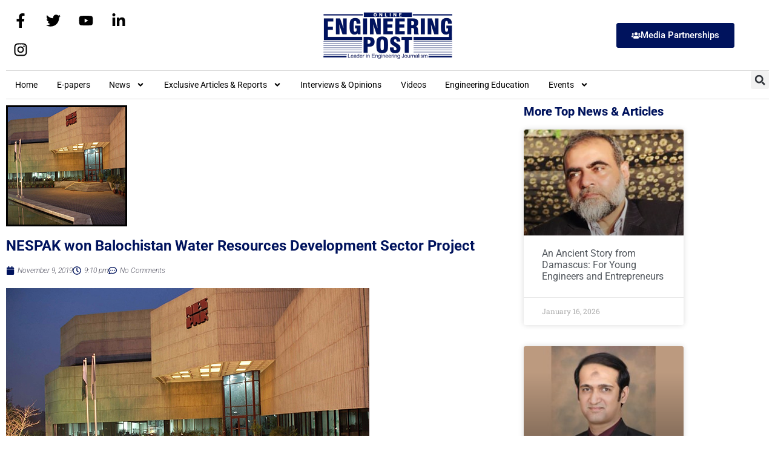

--- FILE ---
content_type: text/html; charset=UTF-8
request_url: https://enggpost.com/nespak-won-balochistan-water-resources-development-sector-project/
body_size: 19685
content:
<!doctype html>
<html lang="en-US" prefix="og: https://ogp.me/ns#">
<head>
	<meta charset="UTF-8">
	<meta name="viewport" content="width=device-width, initial-scale=1">
	<link rel="profile" href="https://gmpg.org/xfn/11">
	
<!-- Search Engine Optimization by Rank Math - https://rankmath.com/ -->
<title>NESPAK won Balochistan Water Resources Development Sector Project - Engineering Post - Leader in Engineering Journalism</title>
<meta name="robots" content="follow, index, max-snippet:-1, max-video-preview:-1, max-image-preview:large"/>
<link rel="canonical" href="https://enggpost.com/nespak-won-balochistan-water-resources-development-sector-project/" />
<meta property="og:locale" content="en_US" />
<meta property="og:type" content="article" />
<meta property="og:title" content="NESPAK won Balochistan Water Resources Development Sector Project - Engineering Post - Leader in Engineering Journalism" />
<meta property="og:description" content="&nbsp; Dr. Tahir Masood, Managing Director (National Engineering Services Pakistan) NESPAK has informed the media that NESPAK Private Limited has won project design, construction supervision and implementation support of the ADB-funded Balochistan Water Resources Development Sector Project (BWRDSP) through national competitive bidding. The proposed project will construct and improve irrigation land of about 16,592 hectares [&hellip;]" />
<meta property="og:url" content="https://enggpost.com/nespak-won-balochistan-water-resources-development-sector-project/" />
<meta property="og:site_name" content="Engineering Post - Leader in Engineering Journalism" />
<meta property="article:publisher" content="https://www.facebook.com/engineeringpost/" />
<meta property="article:section" content="Top News" />
<meta property="og:image" content="https://enggpost.com/wp-content/uploads/2019/11/NESPAK-won-Balochistan-Water-Resources-Development-Sector-Project.png" />
<meta property="og:image:secure_url" content="https://enggpost.com/wp-content/uploads/2019/11/NESPAK-won-Balochistan-Water-Resources-Development-Sector-Project.png" />
<meta property="og:image:width" content="200" />
<meta property="og:image:height" content="200" />
<meta property="og:image:alt" content="NESPAK won Balochistan Water Resources Development Sector Project" />
<meta property="og:image:type" content="image/png" />
<meta property="article:published_time" content="2019-11-09T21:10:52+05:00" />
<meta name="twitter:card" content="summary_large_image" />
<meta name="twitter:title" content="NESPAK won Balochistan Water Resources Development Sector Project - Engineering Post - Leader in Engineering Journalism" />
<meta name="twitter:description" content="&nbsp; Dr. Tahir Masood, Managing Director (National Engineering Services Pakistan) NESPAK has informed the media that NESPAK Private Limited has won project design, construction supervision and implementation support of the ADB-funded Balochistan Water Resources Development Sector Project (BWRDSP) through national competitive bidding. The proposed project will construct and improve irrigation land of about 16,592 hectares [&hellip;]" />
<meta name="twitter:site" content="@engineeringpost" />
<meta name="twitter:creator" content="@engineeringpost" />
<meta name="twitter:image" content="https://enggpost.com/wp-content/uploads/2019/11/NESPAK-won-Balochistan-Water-Resources-Development-Sector-Project.png" />
<meta name="twitter:label1" content="Written by" />
<meta name="twitter:data1" content="atibutt" />
<meta name="twitter:label2" content="Time to read" />
<meta name="twitter:data2" content="Less than a minute" />
<script type="application/ld+json" class="rank-math-schema">{"@context":"https://schema.org","@graph":[{"@type":"Organization","@id":"https://enggpost.com/#organization","name":"Engineering Post","url":"https://enggpost.com","sameAs":["https://www.facebook.com/engineeringpost/","https://twitter.com/engineeringpost"],"logo":{"@type":"ImageObject","@id":"https://enggpost.com/#logo","url":"https://enggpost.com/wp-content/uploads/2016/11/online-LOGO-EP-206-x-75.png","contentUrl":"https://enggpost.com/wp-content/uploads/2016/11/online-LOGO-EP-206-x-75.png","caption":"Engineering Post","inLanguage":"en-US","width":"206","height":"75"}},{"@type":"WebSite","@id":"https://enggpost.com/#website","url":"https://enggpost.com","name":"Engineering Post","publisher":{"@id":"https://enggpost.com/#organization"},"inLanguage":"en-US"},{"@type":"ImageObject","@id":"https://enggpost.com/wp-content/uploads/2019/11/NESPAK-won-Balochistan-Water-Resources-Development-Sector-Project.png","url":"https://enggpost.com/wp-content/uploads/2019/11/NESPAK-won-Balochistan-Water-Resources-Development-Sector-Project.png","width":"200","height":"200","inLanguage":"en-US"},{"@type":"BreadcrumbList","@id":"https://enggpost.com/nespak-won-balochistan-water-resources-development-sector-project/#breadcrumb","itemListElement":[{"@type":"ListItem","position":"1","item":{"@id":"https://enggpost.com","name":"Home"}},{"@type":"ListItem","position":"2","item":{"@id":"https://enggpost.com/nespak-won-balochistan-water-resources-development-sector-project/","name":"NESPAK won Balochistan Water Resources Development Sector Project"}}]},{"@type":"WebPage","@id":"https://enggpost.com/nespak-won-balochistan-water-resources-development-sector-project/#webpage","url":"https://enggpost.com/nespak-won-balochistan-water-resources-development-sector-project/","name":"NESPAK won Balochistan Water Resources Development Sector Project - Engineering Post - Leader in Engineering Journalism","datePublished":"2019-11-09T21:10:52+05:00","dateModified":"2019-11-09T21:10:52+05:00","isPartOf":{"@id":"https://enggpost.com/#website"},"primaryImageOfPage":{"@id":"https://enggpost.com/wp-content/uploads/2019/11/NESPAK-won-Balochistan-Water-Resources-Development-Sector-Project.png"},"inLanguage":"en-US","breadcrumb":{"@id":"https://enggpost.com/nespak-won-balochistan-water-resources-development-sector-project/#breadcrumb"}},{"@type":"Person","@id":"https://enggpost.com/author/atibutt/","name":"atibutt","url":"https://enggpost.com/author/atibutt/","image":{"@type":"ImageObject","@id":"https://secure.gravatar.com/avatar/971b46c8ab11a96e07b211d02af66685f5f4ac0db8857014a6c5719108a5de4f?s=96&amp;d=mm&amp;r=g","url":"https://secure.gravatar.com/avatar/971b46c8ab11a96e07b211d02af66685f5f4ac0db8857014a6c5719108a5de4f?s=96&amp;d=mm&amp;r=g","caption":"atibutt","inLanguage":"en-US"},"worksFor":{"@id":"https://enggpost.com/#organization"}},{"@type":"BlogPosting","headline":"NESPAK won Balochistan Water Resources Development Sector Project - Engineering Post - Leader in Engineering","datePublished":"2019-11-09T21:10:52+05:00","dateModified":"2019-11-09T21:10:52+05:00","author":{"@id":"https://enggpost.com/author/atibutt/","name":"atibutt"},"publisher":{"@id":"https://enggpost.com/#organization"},"description":"Dr. Tahir Masood, Managing Director (National Engineering Services Pakistan) NESPAK has informed the media that NESPAK Private Limited has won project design, construction supervision and implementation support of the ADB-funded Balochistan Water Resources Development Sector Project (BWRDSP) through national competitive bidding.","name":"NESPAK won Balochistan Water Resources Development Sector Project - Engineering Post - Leader in Engineering","@id":"https://enggpost.com/nespak-won-balochistan-water-resources-development-sector-project/#richSnippet","isPartOf":{"@id":"https://enggpost.com/nespak-won-balochistan-water-resources-development-sector-project/#webpage"},"image":{"@id":"https://enggpost.com/wp-content/uploads/2019/11/NESPAK-won-Balochistan-Water-Resources-Development-Sector-Project.png"},"inLanguage":"en-US","mainEntityOfPage":{"@id":"https://enggpost.com/nespak-won-balochistan-water-resources-development-sector-project/#webpage"}}]}</script>
<!-- /Rank Math WordPress SEO plugin -->

<link rel='dns-prefetch' href='//www.googletagmanager.com' />
<link rel="alternate" type="application/rss+xml" title="Engineering Post - Leader in Engineering Journalism &raquo; Feed" href="https://enggpost.com/feed/" />
<link rel="alternate" type="application/rss+xml" title="Engineering Post - Leader in Engineering Journalism &raquo; Comments Feed" href="https://enggpost.com/comments/feed/" />
<link rel="alternate" type="application/rss+xml" title="Engineering Post - Leader in Engineering Journalism &raquo; NESPAK won Balochistan Water Resources Development Sector Project Comments Feed" href="https://enggpost.com/nespak-won-balochistan-water-resources-development-sector-project/feed/" />
<link rel="alternate" title="oEmbed (JSON)" type="application/json+oembed" href="https://enggpost.com/wp-json/oembed/1.0/embed?url=https%3A%2F%2Fenggpost.com%2Fnespak-won-balochistan-water-resources-development-sector-project%2F" />
<link rel="alternate" title="oEmbed (XML)" type="text/xml+oembed" href="https://enggpost.com/wp-json/oembed/1.0/embed?url=https%3A%2F%2Fenggpost.com%2Fnespak-won-balochistan-water-resources-development-sector-project%2F&#038;format=xml" />
<style id='wp-img-auto-sizes-contain-inline-css'>
img:is([sizes=auto i],[sizes^="auto," i]){contain-intrinsic-size:3000px 1500px}
/*# sourceURL=wp-img-auto-sizes-contain-inline-css */
</style>
<style id='wp-emoji-styles-inline-css'>

	img.wp-smiley, img.emoji {
		display: inline !important;
		border: none !important;
		box-shadow: none !important;
		height: 1em !important;
		width: 1em !important;
		margin: 0 0.07em !important;
		vertical-align: -0.1em !important;
		background: none !important;
		padding: 0 !important;
	}
/*# sourceURL=wp-emoji-styles-inline-css */
</style>
<link rel='stylesheet' id='wp-block-library-css' href='https://enggpost.com/wp-includes/css/dist/block-library/style.min.css?ver=7eb891b20baaee0d14860e81945f5d67' media='all' />
<style id='global-styles-inline-css'>
:root{--wp--preset--aspect-ratio--square: 1;--wp--preset--aspect-ratio--4-3: 4/3;--wp--preset--aspect-ratio--3-4: 3/4;--wp--preset--aspect-ratio--3-2: 3/2;--wp--preset--aspect-ratio--2-3: 2/3;--wp--preset--aspect-ratio--16-9: 16/9;--wp--preset--aspect-ratio--9-16: 9/16;--wp--preset--color--black: #000000;--wp--preset--color--cyan-bluish-gray: #abb8c3;--wp--preset--color--white: #ffffff;--wp--preset--color--pale-pink: #f78da7;--wp--preset--color--vivid-red: #cf2e2e;--wp--preset--color--luminous-vivid-orange: #ff6900;--wp--preset--color--luminous-vivid-amber: #fcb900;--wp--preset--color--light-green-cyan: #7bdcb5;--wp--preset--color--vivid-green-cyan: #00d084;--wp--preset--color--pale-cyan-blue: #8ed1fc;--wp--preset--color--vivid-cyan-blue: #0693e3;--wp--preset--color--vivid-purple: #9b51e0;--wp--preset--gradient--vivid-cyan-blue-to-vivid-purple: linear-gradient(135deg,rgb(6,147,227) 0%,rgb(155,81,224) 100%);--wp--preset--gradient--light-green-cyan-to-vivid-green-cyan: linear-gradient(135deg,rgb(122,220,180) 0%,rgb(0,208,130) 100%);--wp--preset--gradient--luminous-vivid-amber-to-luminous-vivid-orange: linear-gradient(135deg,rgb(252,185,0) 0%,rgb(255,105,0) 100%);--wp--preset--gradient--luminous-vivid-orange-to-vivid-red: linear-gradient(135deg,rgb(255,105,0) 0%,rgb(207,46,46) 100%);--wp--preset--gradient--very-light-gray-to-cyan-bluish-gray: linear-gradient(135deg,rgb(238,238,238) 0%,rgb(169,184,195) 100%);--wp--preset--gradient--cool-to-warm-spectrum: linear-gradient(135deg,rgb(74,234,220) 0%,rgb(151,120,209) 20%,rgb(207,42,186) 40%,rgb(238,44,130) 60%,rgb(251,105,98) 80%,rgb(254,248,76) 100%);--wp--preset--gradient--blush-light-purple: linear-gradient(135deg,rgb(255,206,236) 0%,rgb(152,150,240) 100%);--wp--preset--gradient--blush-bordeaux: linear-gradient(135deg,rgb(254,205,165) 0%,rgb(254,45,45) 50%,rgb(107,0,62) 100%);--wp--preset--gradient--luminous-dusk: linear-gradient(135deg,rgb(255,203,112) 0%,rgb(199,81,192) 50%,rgb(65,88,208) 100%);--wp--preset--gradient--pale-ocean: linear-gradient(135deg,rgb(255,245,203) 0%,rgb(182,227,212) 50%,rgb(51,167,181) 100%);--wp--preset--gradient--electric-grass: linear-gradient(135deg,rgb(202,248,128) 0%,rgb(113,206,126) 100%);--wp--preset--gradient--midnight: linear-gradient(135deg,rgb(2,3,129) 0%,rgb(40,116,252) 100%);--wp--preset--font-size--small: 13px;--wp--preset--font-size--medium: 20px;--wp--preset--font-size--large: 36px;--wp--preset--font-size--x-large: 42px;--wp--preset--spacing--20: 0.44rem;--wp--preset--spacing--30: 0.67rem;--wp--preset--spacing--40: 1rem;--wp--preset--spacing--50: 1.5rem;--wp--preset--spacing--60: 2.25rem;--wp--preset--spacing--70: 3.38rem;--wp--preset--spacing--80: 5.06rem;--wp--preset--shadow--natural: 6px 6px 9px rgba(0, 0, 0, 0.2);--wp--preset--shadow--deep: 12px 12px 50px rgba(0, 0, 0, 0.4);--wp--preset--shadow--sharp: 6px 6px 0px rgba(0, 0, 0, 0.2);--wp--preset--shadow--outlined: 6px 6px 0px -3px rgb(255, 255, 255), 6px 6px rgb(0, 0, 0);--wp--preset--shadow--crisp: 6px 6px 0px rgb(0, 0, 0);}:root { --wp--style--global--content-size: 800px;--wp--style--global--wide-size: 1200px; }:where(body) { margin: 0; }.wp-site-blocks > .alignleft { float: left; margin-right: 2em; }.wp-site-blocks > .alignright { float: right; margin-left: 2em; }.wp-site-blocks > .aligncenter { justify-content: center; margin-left: auto; margin-right: auto; }:where(.wp-site-blocks) > * { margin-block-start: 24px; margin-block-end: 0; }:where(.wp-site-blocks) > :first-child { margin-block-start: 0; }:where(.wp-site-blocks) > :last-child { margin-block-end: 0; }:root { --wp--style--block-gap: 24px; }:root :where(.is-layout-flow) > :first-child{margin-block-start: 0;}:root :where(.is-layout-flow) > :last-child{margin-block-end: 0;}:root :where(.is-layout-flow) > *{margin-block-start: 24px;margin-block-end: 0;}:root :where(.is-layout-constrained) > :first-child{margin-block-start: 0;}:root :where(.is-layout-constrained) > :last-child{margin-block-end: 0;}:root :where(.is-layout-constrained) > *{margin-block-start: 24px;margin-block-end: 0;}:root :where(.is-layout-flex){gap: 24px;}:root :where(.is-layout-grid){gap: 24px;}.is-layout-flow > .alignleft{float: left;margin-inline-start: 0;margin-inline-end: 2em;}.is-layout-flow > .alignright{float: right;margin-inline-start: 2em;margin-inline-end: 0;}.is-layout-flow > .aligncenter{margin-left: auto !important;margin-right: auto !important;}.is-layout-constrained > .alignleft{float: left;margin-inline-start: 0;margin-inline-end: 2em;}.is-layout-constrained > .alignright{float: right;margin-inline-start: 2em;margin-inline-end: 0;}.is-layout-constrained > .aligncenter{margin-left: auto !important;margin-right: auto !important;}.is-layout-constrained > :where(:not(.alignleft):not(.alignright):not(.alignfull)){max-width: var(--wp--style--global--content-size);margin-left: auto !important;margin-right: auto !important;}.is-layout-constrained > .alignwide{max-width: var(--wp--style--global--wide-size);}body .is-layout-flex{display: flex;}.is-layout-flex{flex-wrap: wrap;align-items: center;}.is-layout-flex > :is(*, div){margin: 0;}body .is-layout-grid{display: grid;}.is-layout-grid > :is(*, div){margin: 0;}body{padding-top: 0px;padding-right: 0px;padding-bottom: 0px;padding-left: 0px;}a:where(:not(.wp-element-button)){text-decoration: underline;}:root :where(.wp-element-button, .wp-block-button__link){background-color: #32373c;border-width: 0;color: #fff;font-family: inherit;font-size: inherit;font-style: inherit;font-weight: inherit;letter-spacing: inherit;line-height: inherit;padding-top: calc(0.667em + 2px);padding-right: calc(1.333em + 2px);padding-bottom: calc(0.667em + 2px);padding-left: calc(1.333em + 2px);text-decoration: none;text-transform: inherit;}.has-black-color{color: var(--wp--preset--color--black) !important;}.has-cyan-bluish-gray-color{color: var(--wp--preset--color--cyan-bluish-gray) !important;}.has-white-color{color: var(--wp--preset--color--white) !important;}.has-pale-pink-color{color: var(--wp--preset--color--pale-pink) !important;}.has-vivid-red-color{color: var(--wp--preset--color--vivid-red) !important;}.has-luminous-vivid-orange-color{color: var(--wp--preset--color--luminous-vivid-orange) !important;}.has-luminous-vivid-amber-color{color: var(--wp--preset--color--luminous-vivid-amber) !important;}.has-light-green-cyan-color{color: var(--wp--preset--color--light-green-cyan) !important;}.has-vivid-green-cyan-color{color: var(--wp--preset--color--vivid-green-cyan) !important;}.has-pale-cyan-blue-color{color: var(--wp--preset--color--pale-cyan-blue) !important;}.has-vivid-cyan-blue-color{color: var(--wp--preset--color--vivid-cyan-blue) !important;}.has-vivid-purple-color{color: var(--wp--preset--color--vivid-purple) !important;}.has-black-background-color{background-color: var(--wp--preset--color--black) !important;}.has-cyan-bluish-gray-background-color{background-color: var(--wp--preset--color--cyan-bluish-gray) !important;}.has-white-background-color{background-color: var(--wp--preset--color--white) !important;}.has-pale-pink-background-color{background-color: var(--wp--preset--color--pale-pink) !important;}.has-vivid-red-background-color{background-color: var(--wp--preset--color--vivid-red) !important;}.has-luminous-vivid-orange-background-color{background-color: var(--wp--preset--color--luminous-vivid-orange) !important;}.has-luminous-vivid-amber-background-color{background-color: var(--wp--preset--color--luminous-vivid-amber) !important;}.has-light-green-cyan-background-color{background-color: var(--wp--preset--color--light-green-cyan) !important;}.has-vivid-green-cyan-background-color{background-color: var(--wp--preset--color--vivid-green-cyan) !important;}.has-pale-cyan-blue-background-color{background-color: var(--wp--preset--color--pale-cyan-blue) !important;}.has-vivid-cyan-blue-background-color{background-color: var(--wp--preset--color--vivid-cyan-blue) !important;}.has-vivid-purple-background-color{background-color: var(--wp--preset--color--vivid-purple) !important;}.has-black-border-color{border-color: var(--wp--preset--color--black) !important;}.has-cyan-bluish-gray-border-color{border-color: var(--wp--preset--color--cyan-bluish-gray) !important;}.has-white-border-color{border-color: var(--wp--preset--color--white) !important;}.has-pale-pink-border-color{border-color: var(--wp--preset--color--pale-pink) !important;}.has-vivid-red-border-color{border-color: var(--wp--preset--color--vivid-red) !important;}.has-luminous-vivid-orange-border-color{border-color: var(--wp--preset--color--luminous-vivid-orange) !important;}.has-luminous-vivid-amber-border-color{border-color: var(--wp--preset--color--luminous-vivid-amber) !important;}.has-light-green-cyan-border-color{border-color: var(--wp--preset--color--light-green-cyan) !important;}.has-vivid-green-cyan-border-color{border-color: var(--wp--preset--color--vivid-green-cyan) !important;}.has-pale-cyan-blue-border-color{border-color: var(--wp--preset--color--pale-cyan-blue) !important;}.has-vivid-cyan-blue-border-color{border-color: var(--wp--preset--color--vivid-cyan-blue) !important;}.has-vivid-purple-border-color{border-color: var(--wp--preset--color--vivid-purple) !important;}.has-vivid-cyan-blue-to-vivid-purple-gradient-background{background: var(--wp--preset--gradient--vivid-cyan-blue-to-vivid-purple) !important;}.has-light-green-cyan-to-vivid-green-cyan-gradient-background{background: var(--wp--preset--gradient--light-green-cyan-to-vivid-green-cyan) !important;}.has-luminous-vivid-amber-to-luminous-vivid-orange-gradient-background{background: var(--wp--preset--gradient--luminous-vivid-amber-to-luminous-vivid-orange) !important;}.has-luminous-vivid-orange-to-vivid-red-gradient-background{background: var(--wp--preset--gradient--luminous-vivid-orange-to-vivid-red) !important;}.has-very-light-gray-to-cyan-bluish-gray-gradient-background{background: var(--wp--preset--gradient--very-light-gray-to-cyan-bluish-gray) !important;}.has-cool-to-warm-spectrum-gradient-background{background: var(--wp--preset--gradient--cool-to-warm-spectrum) !important;}.has-blush-light-purple-gradient-background{background: var(--wp--preset--gradient--blush-light-purple) !important;}.has-blush-bordeaux-gradient-background{background: var(--wp--preset--gradient--blush-bordeaux) !important;}.has-luminous-dusk-gradient-background{background: var(--wp--preset--gradient--luminous-dusk) !important;}.has-pale-ocean-gradient-background{background: var(--wp--preset--gradient--pale-ocean) !important;}.has-electric-grass-gradient-background{background: var(--wp--preset--gradient--electric-grass) !important;}.has-midnight-gradient-background{background: var(--wp--preset--gradient--midnight) !important;}.has-small-font-size{font-size: var(--wp--preset--font-size--small) !important;}.has-medium-font-size{font-size: var(--wp--preset--font-size--medium) !important;}.has-large-font-size{font-size: var(--wp--preset--font-size--large) !important;}.has-x-large-font-size{font-size: var(--wp--preset--font-size--x-large) !important;}
:root :where(.wp-block-pullquote){font-size: 1.5em;line-height: 1.6;}
/*# sourceURL=global-styles-inline-css */
</style>
<link rel='stylesheet' id='fd-nt-style-css' href='https://enggpost.com/wp-content/plugins/news-ticker-widget-for-elementor/assets/css/ele-news-ticker.css?ver=1.0.0' media='all' />
<link rel='stylesheet' id='ticker-style-css' href='https://enggpost.com/wp-content/plugins/news-ticker-widget-for-elementor/assets/css/ticker.css?ver=1.0.0' media='all' />
<link rel='stylesheet' id='hello-elementor-css' href='https://enggpost.com/wp-content/themes/hello-elementor/assets/css/reset.css?ver=3.4.5' media='all' />
<link rel='stylesheet' id='hello-elementor-theme-style-css' href='https://enggpost.com/wp-content/themes/hello-elementor/assets/css/theme.css?ver=3.4.5' media='all' />
<link rel='stylesheet' id='hello-elementor-header-footer-css' href='https://enggpost.com/wp-content/themes/hello-elementor/assets/css/header-footer.css?ver=3.4.5' media='all' />
<link rel='stylesheet' id='elementor-frontend-css' href='https://enggpost.com/wp-content/plugins/elementor/assets/css/frontend.min.css?ver=3.34.1' media='all' />
<link rel='stylesheet' id='elementor-post-15170-css' href='https://enggpost.com/wp-content/uploads/elementor/css/post-15170.css?ver=1768413545' media='all' />
<link rel='stylesheet' id='widget-social-icons-css' href='https://enggpost.com/wp-content/plugins/elementor/assets/css/widget-social-icons.min.css?ver=3.34.1' media='all' />
<link rel='stylesheet' id='e-apple-webkit-css' href='https://enggpost.com/wp-content/plugins/elementor/assets/css/conditionals/apple-webkit.min.css?ver=3.34.1' media='all' />
<link rel='stylesheet' id='widget-image-css' href='https://enggpost.com/wp-content/plugins/elementor/assets/css/widget-image.min.css?ver=3.34.1' media='all' />
<link rel='stylesheet' id='widget-nav-menu-css' href='https://enggpost.com/wp-content/plugins/elementor-pro/assets/css/widget-nav-menu.min.css?ver=3.34.0' media='all' />
<link rel='stylesheet' id='widget-search-form-css' href='https://enggpost.com/wp-content/plugins/elementor-pro/assets/css/widget-search-form.min.css?ver=3.34.0' media='all' />
<link rel='stylesheet' id='widget-spacer-css' href='https://enggpost.com/wp-content/plugins/elementor/assets/css/widget-spacer.min.css?ver=3.34.1' media='all' />
<link rel='stylesheet' id='e-animation-push-css' href='https://enggpost.com/wp-content/plugins/elementor/assets/lib/animations/styles/e-animation-push.min.css?ver=3.34.1' media='all' />
<link rel='stylesheet' id='widget-divider-css' href='https://enggpost.com/wp-content/plugins/elementor/assets/css/widget-divider.min.css?ver=3.34.1' media='all' />
<link rel='stylesheet' id='widget-heading-css' href='https://enggpost.com/wp-content/plugins/elementor/assets/css/widget-heading.min.css?ver=3.34.1' media='all' />
<link rel='stylesheet' id='widget-post-info-css' href='https://enggpost.com/wp-content/plugins/elementor-pro/assets/css/widget-post-info.min.css?ver=3.34.0' media='all' />
<link rel='stylesheet' id='widget-icon-list-css' href='https://enggpost.com/wp-content/plugins/elementor/assets/css/widget-icon-list.min.css?ver=3.34.1' media='all' />
<link rel='stylesheet' id='widget-post-navigation-css' href='https://enggpost.com/wp-content/plugins/elementor-pro/assets/css/widget-post-navigation.min.css?ver=3.34.0' media='all' />
<link rel='stylesheet' id='widget-posts-css' href='https://enggpost.com/wp-content/plugins/elementor-pro/assets/css/widget-posts.min.css?ver=3.34.0' media='all' />
<link rel='stylesheet' id='elementor-post-23492-css' href='https://enggpost.com/wp-content/uploads/elementor/css/post-23492.css?ver=1768413546' media='all' />
<link rel='stylesheet' id='elementor-post-15036-css' href='https://enggpost.com/wp-content/uploads/elementor/css/post-15036.css?ver=1768413546' media='all' />
<link rel='stylesheet' id='elementor-post-15122-css' href='https://enggpost.com/wp-content/uploads/elementor/css/post-15122.css?ver=1768413554' media='all' />
<link rel='stylesheet' id='__EPYT__style-css' href='https://enggpost.com/wp-content/plugins/youtube-embed-plus/styles/ytprefs.min.css?ver=14.2.4' media='all' />
<style id='__EPYT__style-inline-css'>

                .epyt-gallery-thumb {
                        width: 33.333%;
                }
                
                         @media (min-width:0px) and (max-width: 767px) {
                            .epyt-gallery-rowbreak {
                                display: none;
                            }
                            .epyt-gallery-allthumbs[class*="epyt-cols"] .epyt-gallery-thumb {
                                width: 100% !important;
                            }
                          }
/*# sourceURL=__EPYT__style-inline-css */
</style>
<link rel='stylesheet' id='elementor-gf-local-roboto-css' href='https://enggpost.com/wp-content/uploads/elementor/google-fonts/css/roboto.css?ver=1742234521' media='all' />
<link rel='stylesheet' id='elementor-gf-local-robotoslab-css' href='https://enggpost.com/wp-content/uploads/elementor/google-fonts/css/robotoslab.css?ver=1742234537' media='all' />
<script src="https://enggpost.com/wp-content/plugins/shortcode-for-current-date/dist/script.js?ver=7eb891b20baaee0d14860e81945f5d67" id="shortcode-for-current-date-script-js"></script>
<script src="https://enggpost.com/wp-includes/js/jquery/jquery.min.js?ver=3.7.1" id="jquery-core-js"></script>
<script src="https://enggpost.com/wp-includes/js/jquery/jquery-migrate.min.js?ver=3.4.1" id="jquery-migrate-js"></script>
<script id="__ytprefs__-js-extra">
var _EPYT_ = {"ajaxurl":"https://enggpost.com/wp-admin/admin-ajax.php","security":"107d06e4fb","gallery_scrolloffset":"20","eppathtoscripts":"https://enggpost.com/wp-content/plugins/youtube-embed-plus/scripts/","eppath":"https://enggpost.com/wp-content/plugins/youtube-embed-plus/","epresponsiveselector":"[\"iframe.__youtube_prefs__\",\"iframe[src*='youtube.com']\",\"iframe[src*='youtube-nocookie.com']\",\"iframe[data-ep-src*='youtube.com']\",\"iframe[data-ep-src*='youtube-nocookie.com']\",\"iframe[data-ep-gallerysrc*='youtube.com']\"]","epdovol":"1","version":"14.2.4","evselector":"iframe.__youtube_prefs__[src], iframe[src*=\"youtube.com/embed/\"], iframe[src*=\"youtube-nocookie.com/embed/\"]","ajax_compat":"","maxres_facade":"eager","ytapi_load":"light","pause_others":"","stopMobileBuffer":"1","facade_mode":"","not_live_on_channel":""};
//# sourceURL=__ytprefs__-js-extra
</script>
<script src="https://enggpost.com/wp-content/plugins/youtube-embed-plus/scripts/ytprefs.min.js?ver=14.2.4" id="__ytprefs__-js"></script>
<link rel="https://api.w.org/" href="https://enggpost.com/wp-json/" /><link rel="alternate" title="JSON" type="application/json" href="https://enggpost.com/wp-json/wp/v2/posts/10423" /><meta name="generator" content="Site Kit by Google 1.170.0" /><meta name="generator" content="Elementor 3.34.1; features: e_font_icon_svg, additional_custom_breakpoints; settings: css_print_method-external, google_font-enabled, font_display-auto">
			<style>
				.e-con.e-parent:nth-of-type(n+4):not(.e-lazyloaded):not(.e-no-lazyload),
				.e-con.e-parent:nth-of-type(n+4):not(.e-lazyloaded):not(.e-no-lazyload) * {
					background-image: none !important;
				}
				@media screen and (max-height: 1024px) {
					.e-con.e-parent:nth-of-type(n+3):not(.e-lazyloaded):not(.e-no-lazyload),
					.e-con.e-parent:nth-of-type(n+3):not(.e-lazyloaded):not(.e-no-lazyload) * {
						background-image: none !important;
					}
				}
				@media screen and (max-height: 640px) {
					.e-con.e-parent:nth-of-type(n+2):not(.e-lazyloaded):not(.e-no-lazyload),
					.e-con.e-parent:nth-of-type(n+2):not(.e-lazyloaded):not(.e-no-lazyload) * {
						background-image: none !important;
					}
				}
			</style>
			<link rel="icon" href="https://enggpost.com/wp-content/uploads/2021/05/cropped-circle500EngLogo-32x32.png" sizes="32x32" />
<link rel="icon" href="https://enggpost.com/wp-content/uploads/2021/05/cropped-circle500EngLogo-192x192.png" sizes="192x192" />
<link rel="apple-touch-icon" href="https://enggpost.com/wp-content/uploads/2021/05/cropped-circle500EngLogo-180x180.png" />
<meta name="msapplication-TileImage" content="https://enggpost.com/wp-content/uploads/2021/05/cropped-circle500EngLogo-270x270.png" />
		<style id="wp-custom-css">
			.page-id-3000 .elementor-posts-container.elementor-has-item-ratio .elementor-post__thumbnail.elementor-fit-height img{
	height:auto;
}		</style>
		</head>
<body data-rsssl=1 class="wp-singular post-template-default single single-post postid-10423 single-format-standard wp-custom-logo wp-embed-responsive wp-theme-hello-elementor hello-elementor-default elementor-default elementor-kit-15170 elementor-page-15122">


<a class="skip-link screen-reader-text" href="#content">Skip to content</a>

		<header data-elementor-type="header" data-elementor-id="23492" class="elementor elementor-23492 elementor-location-header" data-elementor-post-type="elementor_library">
			<div class="elementor-element elementor-element-57289d9 elementor-hidden-mobile e-flex e-con-boxed e-con e-parent" data-id="57289d9" data-element_type="container">
					<div class="e-con-inner">
		<div class="elementor-element elementor-element-0a60e3c e-con-full e-flex e-con e-child" data-id="0a60e3c" data-element_type="container">
				<div class="elementor-element elementor-element-db064eb e-grid-align-left elementor-shape-rounded elementor-grid-0 elementor-widget elementor-widget-social-icons" data-id="db064eb" data-element_type="widget" data-widget_type="social-icons.default">
							<div class="elementor-social-icons-wrapper elementor-grid" role="list">
							<span class="elementor-grid-item" role="listitem">
					<a class="elementor-icon elementor-social-icon elementor-social-icon-facebook-f elementor-repeater-item-de1a717" href="https://www.facebook.com/engineeringpost" target="_blank">
						<span class="elementor-screen-only">Facebook-f</span>
						<svg aria-hidden="true" class="e-font-icon-svg e-fab-facebook-f" viewBox="0 0 320 512" xmlns="http://www.w3.org/2000/svg"><path d="M279.14 288l14.22-92.66h-88.91v-60.13c0-25.35 12.42-50.06 52.24-50.06h40.42V6.26S260.43 0 225.36 0c-73.22 0-121.08 44.38-121.08 124.72v70.62H22.89V288h81.39v224h100.17V288z"></path></svg>					</a>
				</span>
							<span class="elementor-grid-item" role="listitem">
					<a class="elementor-icon elementor-social-icon elementor-social-icon-twitter elementor-repeater-item-5aa17a5" href="https://twitter.com/engineeringpost" target="_blank">
						<span class="elementor-screen-only">Twitter</span>
						<svg aria-hidden="true" class="e-font-icon-svg e-fab-twitter" viewBox="0 0 512 512" xmlns="http://www.w3.org/2000/svg"><path d="M459.37 151.716c.325 4.548.325 9.097.325 13.645 0 138.72-105.583 298.558-298.558 298.558-59.452 0-114.68-17.219-161.137-47.106 8.447.974 16.568 1.299 25.34 1.299 49.055 0 94.213-16.568 130.274-44.832-46.132-.975-84.792-31.188-98.112-72.772 6.498.974 12.995 1.624 19.818 1.624 9.421 0 18.843-1.3 27.614-3.573-48.081-9.747-84.143-51.98-84.143-102.985v-1.299c13.969 7.797 30.214 12.67 47.431 13.319-28.264-18.843-46.781-51.005-46.781-87.391 0-19.492 5.197-37.36 14.294-52.954 51.655 63.675 129.3 105.258 216.365 109.807-1.624-7.797-2.599-15.918-2.599-24.04 0-57.828 46.782-104.934 104.934-104.934 30.213 0 57.502 12.67 76.67 33.137 23.715-4.548 46.456-13.32 66.599-25.34-7.798 24.366-24.366 44.833-46.132 57.827 21.117-2.273 41.584-8.122 60.426-16.243-14.292 20.791-32.161 39.308-52.628 54.253z"></path></svg>					</a>
				</span>
							<span class="elementor-grid-item" role="listitem">
					<a class="elementor-icon elementor-social-icon elementor-social-icon-youtube elementor-repeater-item-aab19cc" href="https://www.youtube.com/@EngineeringPost" target="_blank">
						<span class="elementor-screen-only">Youtube</span>
						<svg aria-hidden="true" class="e-font-icon-svg e-fab-youtube" viewBox="0 0 576 512" xmlns="http://www.w3.org/2000/svg"><path d="M549.655 124.083c-6.281-23.65-24.787-42.276-48.284-48.597C458.781 64 288 64 288 64S117.22 64 74.629 75.486c-23.497 6.322-42.003 24.947-48.284 48.597-11.412 42.867-11.412 132.305-11.412 132.305s0 89.438 11.412 132.305c6.281 23.65 24.787 41.5 48.284 47.821C117.22 448 288 448 288 448s170.78 0 213.371-11.486c23.497-6.321 42.003-24.171 48.284-47.821 11.412-42.867 11.412-132.305 11.412-132.305s0-89.438-11.412-132.305zm-317.51 213.508V175.185l142.739 81.205-142.739 81.201z"></path></svg>					</a>
				</span>
							<span class="elementor-grid-item" role="listitem">
					<a class="elementor-icon elementor-social-icon elementor-social-icon-linkedin-in elementor-repeater-item-e5cecb6" href="https://www.linkedin.com/company/engineeringpost/" target="_blank">
						<span class="elementor-screen-only">Linkedin-in</span>
						<svg aria-hidden="true" class="e-font-icon-svg e-fab-linkedin-in" viewBox="0 0 448 512" xmlns="http://www.w3.org/2000/svg"><path d="M100.28 448H7.4V148.9h92.88zM53.79 108.1C24.09 108.1 0 83.5 0 53.8a53.79 53.79 0 0 1 107.58 0c0 29.7-24.1 54.3-53.79 54.3zM447.9 448h-92.68V302.4c0-34.7-.7-79.2-48.29-79.2-48.29 0-55.69 37.7-55.69 76.7V448h-92.78V148.9h89.08v40.8h1.3c12.4-23.5 42.69-48.3 87.88-48.3 94 0 111.28 61.9 111.28 142.3V448z"></path></svg>					</a>
				</span>
							<span class="elementor-grid-item" role="listitem">
					<a class="elementor-icon elementor-social-icon elementor-social-icon-instagram elementor-repeater-item-bafea8c" href="https://www.instagram.com/enggpost" target="_blank">
						<span class="elementor-screen-only">Instagram</span>
						<svg aria-hidden="true" class="e-font-icon-svg e-fab-instagram" viewBox="0 0 448 512" xmlns="http://www.w3.org/2000/svg"><path d="M224.1 141c-63.6 0-114.9 51.3-114.9 114.9s51.3 114.9 114.9 114.9S339 319.5 339 255.9 287.7 141 224.1 141zm0 189.6c-41.1 0-74.7-33.5-74.7-74.7s33.5-74.7 74.7-74.7 74.7 33.5 74.7 74.7-33.6 74.7-74.7 74.7zm146.4-194.3c0 14.9-12 26.8-26.8 26.8-14.9 0-26.8-12-26.8-26.8s12-26.8 26.8-26.8 26.8 12 26.8 26.8zm76.1 27.2c-1.7-35.9-9.9-67.7-36.2-93.9-26.2-26.2-58-34.4-93.9-36.2-37-2.1-147.9-2.1-184.9 0-35.8 1.7-67.6 9.9-93.9 36.1s-34.4 58-36.2 93.9c-2.1 37-2.1 147.9 0 184.9 1.7 35.9 9.9 67.7 36.2 93.9s58 34.4 93.9 36.2c37 2.1 147.9 2.1 184.9 0 35.9-1.7 67.7-9.9 93.9-36.2 26.2-26.2 34.4-58 36.2-93.9 2.1-37 2.1-147.8 0-184.8zM398.8 388c-7.8 19.6-22.9 34.7-42.6 42.6-29.5 11.7-99.5 9-132.1 9s-102.7 2.6-132.1-9c-19.6-7.8-34.7-22.9-42.6-42.6-11.7-29.5-9-99.5-9-132.1s-2.6-102.7 9-132.1c7.8-19.6 22.9-34.7 42.6-42.6 29.5-11.7 99.5-9 132.1-9s102.7-2.6 132.1 9c19.6 7.8 34.7 22.9 42.6 42.6 11.7 29.5 9 99.5 9 132.1s2.7 102.7-9 132.1z"></path></svg>					</a>
				</span>
					</div>
						</div>
				</div>
		<div class="elementor-element elementor-element-3d4b792 e-con-full e-flex e-con e-child" data-id="3d4b792" data-element_type="container">
				<div class="elementor-element elementor-element-0932faf elementor-widget elementor-widget-image" data-id="0932faf" data-element_type="widget" data-widget_type="image.default">
																<a href="https://enggpost.com">
							<img src="https://enggpost.com/wp-content/uploads/elementor/thumbs/Engg-logo-final-r2d5a9kto6yiub50bm8ze0o0txxlqcxivo2oiemx1o.png" title="Engg-logo-final" alt="Engg-logo-final" loading="lazy" />								</a>
															</div>
				</div>
		<div class="elementor-element elementor-element-34f5524 e-con-full e-flex e-con e-child" data-id="34f5524" data-element_type="container">
				<div class="elementor-element elementor-element-f462992 elementor-align-center elementor-widget elementor-widget-button" data-id="f462992" data-element_type="widget" data-widget_type="button.default">
										<a class="elementor-button elementor-button-link elementor-size-sm" href="/upcoming-events" target="_blank">
						<span class="elementor-button-content-wrapper">
						<span class="elementor-button-icon">
				<svg aria-hidden="true" class="e-font-icon-svg e-fas-users" viewBox="0 0 640 512" xmlns="http://www.w3.org/2000/svg"><path d="M96 224c35.3 0 64-28.7 64-64s-28.7-64-64-64-64 28.7-64 64 28.7 64 64 64zm448 0c35.3 0 64-28.7 64-64s-28.7-64-64-64-64 28.7-64 64 28.7 64 64 64zm32 32h-64c-17.6 0-33.5 7.1-45.1 18.6 40.3 22.1 68.9 62 75.1 109.4h66c17.7 0 32-14.3 32-32v-32c0-35.3-28.7-64-64-64zm-256 0c61.9 0 112-50.1 112-112S381.9 32 320 32 208 82.1 208 144s50.1 112 112 112zm76.8 32h-8.3c-20.8 10-43.9 16-68.5 16s-47.6-6-68.5-16h-8.3C179.6 288 128 339.6 128 403.2V432c0 26.5 21.5 48 48 48h288c26.5 0 48-21.5 48-48v-28.8c0-63.6-51.6-115.2-115.2-115.2zm-223.7-13.4C161.5 263.1 145.6 256 128 256H64c-35.3 0-64 28.7-64 64v32c0 17.7 14.3 32 32 32h65.9c6.3-47.4 34.9-87.3 75.2-109.4z"></path></svg>			</span>
									<span class="elementor-button-text">Media Partnerships</span>
					</span>
					</a>
								</div>
				</div>
					</div>
				</div>
		<div class="elementor-element elementor-element-d652d7d top-menu elementor-hidden-mobile e-flex e-con-boxed e-con e-parent" data-id="d652d7d" data-element_type="container">
					<div class="e-con-inner">
		<div class="elementor-element elementor-element-412e00f e-con-full e-flex e-con e-child" data-id="412e00f" data-element_type="container">
				<div class="elementor-element elementor-element-ad8a3b5 elementor-nav-menu__align-start elementor-nav-menu--dropdown-tablet elementor-nav-menu__text-align-aside elementor-nav-menu--toggle elementor-nav-menu--burger elementor-widget elementor-widget-nav-menu" data-id="ad8a3b5" data-element_type="widget" data-settings="{&quot;submenu_icon&quot;:{&quot;value&quot;:&quot;&lt;svg aria-hidden=\&quot;true\&quot; class=\&quot;e-font-icon-svg e-fas-angle-down\&quot; viewBox=\&quot;0 0 320 512\&quot; xmlns=\&quot;http:\/\/www.w3.org\/2000\/svg\&quot;&gt;&lt;path d=\&quot;M143 352.3L7 216.3c-9.4-9.4-9.4-24.6 0-33.9l22.6-22.6c9.4-9.4 24.6-9.4 33.9 0l96.4 96.4 96.4-96.4c9.4-9.4 24.6-9.4 33.9 0l22.6 22.6c9.4 9.4 9.4 24.6 0 33.9l-136 136c-9.2 9.4-24.4 9.4-33.8 0z\&quot;&gt;&lt;\/path&gt;&lt;\/svg&gt;&quot;,&quot;library&quot;:&quot;fa-solid&quot;},&quot;layout&quot;:&quot;horizontal&quot;,&quot;toggle&quot;:&quot;burger&quot;}" data-widget_type="nav-menu.default">
								<nav aria-label="Menu" class="elementor-nav-menu--main elementor-nav-menu__container elementor-nav-menu--layout-horizontal e--pointer-underline e--animation-grow">
				<ul id="menu-1-ad8a3b5" class="elementor-nav-menu"><li class="menu-item menu-item-type-post_type menu-item-object-page menu-item-home menu-item-13421"><a href="https://enggpost.com/" class="elementor-item">Home</a></li>
<li class="menu-item menu-item-type-post_type menu-item-object-page menu-item-4668"><a href="https://enggpost.com/e-papers/" class="elementor-item">E-papers</a></li>
<li class="menu-item menu-item-type-custom menu-item-object-custom menu-item-has-children menu-item-20396"><a href="#" class="elementor-item elementor-item-anchor">News</a>
<ul class="sub-menu elementor-nav-menu--dropdown">
	<li class="menu-item menu-item-type-post_type menu-item-object-page menu-item-20397"><a href="https://enggpost.com/cover-story/" class="elementor-sub-item">Cover Story</a></li>
	<li class="menu-item menu-item-type-post_type menu-item-object-page menu-item-has-children menu-item-3019"><a href="https://enggpost.com/news-from-engineering-firms/" class="elementor-sub-item">News From Engineering Firms</a>
	<ul class="sub-menu elementor-nav-menu--dropdown">
		<li class="menu-item menu-item-type-post_type menu-item-object-page menu-item-12600"><a href="https://enggpost.com/top-news/" class="elementor-sub-item">News</a></li>
	</ul>
</li>
</ul>
</li>
<li class="menu-item menu-item-type-custom menu-item-object-custom menu-item-has-children menu-item-20398"><a href="#" class="elementor-item elementor-item-anchor">Exclusive Articles &#038; Reports</a>
<ul class="sub-menu elementor-nav-menu--dropdown">
	<li class="menu-item menu-item-type-post_type menu-item-object-page menu-item-3017"><a href="https://enggpost.com/articles/" class="elementor-sub-item">Articles</a></li>
	<li class="menu-item menu-item-type-post_type menu-item-object-page menu-item-20399"><a href="https://enggpost.com/exclusive-reports/" class="elementor-sub-item">Exclusive Reports</a></li>
</ul>
</li>
<li class="menu-item menu-item-type-post_type menu-item-object-page menu-item-3026"><a href="https://enggpost.com/interviews/" class="elementor-item">Interviews &#038; Opinions</a></li>
<li class="menu-item menu-item-type-post_type menu-item-object-page menu-item-12603"><a href="https://enggpost.com/videos/" class="elementor-item">Videos</a></li>
<li class="menu-item menu-item-type-post_type menu-item-object-page menu-item-3028"><a href="https://enggpost.com/engineering-education/" class="elementor-item">Engineering Education</a></li>
<li class="menu-item menu-item-type-custom menu-item-object-custom menu-item-has-children menu-item-23797"><a href="#" class="elementor-item elementor-item-anchor">Events</a>
<ul class="sub-menu elementor-nav-menu--dropdown">
	<li class="menu-item menu-item-type-post_type menu-item-object-page menu-item-23796"><a href="https://enggpost.com/upcoming-events/" class="elementor-sub-item">Upcoming Events</a></li>
	<li class="menu-item menu-item-type-post_type menu-item-object-page menu-item-3089"><a href="https://enggpost.com/events-updates/" class="elementor-sub-item">Events Updates</a></li>
</ul>
</li>
</ul>			</nav>
					<div class="elementor-menu-toggle" role="button" tabindex="0" aria-label="Menu Toggle" aria-expanded="false">
			<svg aria-hidden="true" role="presentation" class="elementor-menu-toggle__icon--open e-font-icon-svg e-eicon-menu-bar" viewBox="0 0 1000 1000" xmlns="http://www.w3.org/2000/svg"><path d="M104 333H896C929 333 958 304 958 271S929 208 896 208H104C71 208 42 237 42 271S71 333 104 333ZM104 583H896C929 583 958 554 958 521S929 458 896 458H104C71 458 42 487 42 521S71 583 104 583ZM104 833H896C929 833 958 804 958 771S929 708 896 708H104C71 708 42 737 42 771S71 833 104 833Z"></path></svg><svg aria-hidden="true" role="presentation" class="elementor-menu-toggle__icon--close e-font-icon-svg e-eicon-close" viewBox="0 0 1000 1000" xmlns="http://www.w3.org/2000/svg"><path d="M742 167L500 408 258 167C246 154 233 150 217 150 196 150 179 158 167 167 154 179 150 196 150 212 150 229 154 242 171 254L408 500 167 742C138 771 138 800 167 829 196 858 225 858 254 829L496 587 738 829C750 842 767 846 783 846 800 846 817 842 829 829 842 817 846 804 846 783 846 767 842 750 829 737L588 500 833 258C863 229 863 200 833 171 804 137 775 137 742 167Z"></path></svg>		</div>
					<nav class="elementor-nav-menu--dropdown elementor-nav-menu__container" aria-hidden="true">
				<ul id="menu-2-ad8a3b5" class="elementor-nav-menu"><li class="menu-item menu-item-type-post_type menu-item-object-page menu-item-home menu-item-13421"><a href="https://enggpost.com/" class="elementor-item" tabindex="-1">Home</a></li>
<li class="menu-item menu-item-type-post_type menu-item-object-page menu-item-4668"><a href="https://enggpost.com/e-papers/" class="elementor-item" tabindex="-1">E-papers</a></li>
<li class="menu-item menu-item-type-custom menu-item-object-custom menu-item-has-children menu-item-20396"><a href="#" class="elementor-item elementor-item-anchor" tabindex="-1">News</a>
<ul class="sub-menu elementor-nav-menu--dropdown">
	<li class="menu-item menu-item-type-post_type menu-item-object-page menu-item-20397"><a href="https://enggpost.com/cover-story/" class="elementor-sub-item" tabindex="-1">Cover Story</a></li>
	<li class="menu-item menu-item-type-post_type menu-item-object-page menu-item-has-children menu-item-3019"><a href="https://enggpost.com/news-from-engineering-firms/" class="elementor-sub-item" tabindex="-1">News From Engineering Firms</a>
	<ul class="sub-menu elementor-nav-menu--dropdown">
		<li class="menu-item menu-item-type-post_type menu-item-object-page menu-item-12600"><a href="https://enggpost.com/top-news/" class="elementor-sub-item" tabindex="-1">News</a></li>
	</ul>
</li>
</ul>
</li>
<li class="menu-item menu-item-type-custom menu-item-object-custom menu-item-has-children menu-item-20398"><a href="#" class="elementor-item elementor-item-anchor" tabindex="-1">Exclusive Articles &#038; Reports</a>
<ul class="sub-menu elementor-nav-menu--dropdown">
	<li class="menu-item menu-item-type-post_type menu-item-object-page menu-item-3017"><a href="https://enggpost.com/articles/" class="elementor-sub-item" tabindex="-1">Articles</a></li>
	<li class="menu-item menu-item-type-post_type menu-item-object-page menu-item-20399"><a href="https://enggpost.com/exclusive-reports/" class="elementor-sub-item" tabindex="-1">Exclusive Reports</a></li>
</ul>
</li>
<li class="menu-item menu-item-type-post_type menu-item-object-page menu-item-3026"><a href="https://enggpost.com/interviews/" class="elementor-item" tabindex="-1">Interviews &#038; Opinions</a></li>
<li class="menu-item menu-item-type-post_type menu-item-object-page menu-item-12603"><a href="https://enggpost.com/videos/" class="elementor-item" tabindex="-1">Videos</a></li>
<li class="menu-item menu-item-type-post_type menu-item-object-page menu-item-3028"><a href="https://enggpost.com/engineering-education/" class="elementor-item" tabindex="-1">Engineering Education</a></li>
<li class="menu-item menu-item-type-custom menu-item-object-custom menu-item-has-children menu-item-23797"><a href="#" class="elementor-item elementor-item-anchor" tabindex="-1">Events</a>
<ul class="sub-menu elementor-nav-menu--dropdown">
	<li class="menu-item menu-item-type-post_type menu-item-object-page menu-item-23796"><a href="https://enggpost.com/upcoming-events/" class="elementor-sub-item" tabindex="-1">Upcoming Events</a></li>
	<li class="menu-item menu-item-type-post_type menu-item-object-page menu-item-3089"><a href="https://enggpost.com/events-updates/" class="elementor-sub-item" tabindex="-1">Events Updates</a></li>
</ul>
</li>
</ul>			</nav>
						</div>
				</div>
		<div class="elementor-element elementor-element-a6e2506 e-con-full e-flex e-con e-child" data-id="a6e2506" data-element_type="container">
				<div class="elementor-element elementor-element-0da266e elementor-search-form--skin-full_screen elementor-widget elementor-widget-search-form" data-id="0da266e" data-element_type="widget" data-settings="{&quot;skin&quot;:&quot;full_screen&quot;}" data-widget_type="search-form.default">
							<search role="search">
			<form class="elementor-search-form" action="https://enggpost.com" method="get">
												<div class="elementor-search-form__toggle" role="button" tabindex="0" aria-label="Search">
					<div class="e-font-icon-svg-container"><svg aria-hidden="true" class="e-font-icon-svg e-fas-search" viewBox="0 0 512 512" xmlns="http://www.w3.org/2000/svg"><path d="M505 442.7L405.3 343c-4.5-4.5-10.6-7-17-7H372c27.6-35.3 44-79.7 44-128C416 93.1 322.9 0 208 0S0 93.1 0 208s93.1 208 208 208c48.3 0 92.7-16.4 128-44v16.3c0 6.4 2.5 12.5 7 17l99.7 99.7c9.4 9.4 24.6 9.4 33.9 0l28.3-28.3c9.4-9.4 9.4-24.6.1-34zM208 336c-70.7 0-128-57.2-128-128 0-70.7 57.2-128 128-128 70.7 0 128 57.2 128 128 0 70.7-57.2 128-128 128z"></path></svg></div>				</div>
								<div class="elementor-search-form__container">
					<label class="elementor-screen-only" for="elementor-search-form-0da266e">Search</label>

					
					<input id="elementor-search-form-0da266e" placeholder="" class="elementor-search-form__input" type="search" name="s" value="">
					
					
										<div class="dialog-lightbox-close-button dialog-close-button" role="button" tabindex="0" aria-label="Close this search box.">
						<svg aria-hidden="true" class="e-font-icon-svg e-eicon-close" viewBox="0 0 1000 1000" xmlns="http://www.w3.org/2000/svg"><path d="M742 167L500 408 258 167C246 154 233 150 217 150 196 150 179 158 167 167 154 179 150 196 150 212 150 229 154 242 171 254L408 500 167 742C138 771 138 800 167 829 196 858 225 858 254 829L496 587 738 829C750 842 767 846 783 846 800 846 817 842 829 829 842 817 846 804 846 783 846 767 842 750 829 737L588 500 833 258C863 229 863 200 833 171 804 137 775 137 742 167Z"></path></svg>					</div>
									</div>
			</form>
		</search>
						</div>
				</div>
					</div>
				</div>
		<div class="elementor-element elementor-element-1813bab mobile-header elementor-hidden-desktop elementor-hidden-tablet e-flex e-con-boxed e-con e-parent" data-id="1813bab" data-element_type="container">
					<div class="e-con-inner">
		<div class="elementor-element elementor-element-3e12571 e-con-full e-flex e-con e-child" data-id="3e12571" data-element_type="container">
				<div class="elementor-element elementor-element-dfb0fba elementor-widget elementor-widget-image" data-id="dfb0fba" data-element_type="widget" data-widget_type="image.default">
																<a href="https://enggpost.com">
							<img src="https://enggpost.com/wp-content/uploads/elementor/thumbs/Engg-logo-final-r2d5a9kthm5563ilb6x6co7rqf2hmh8udx7kw51kuy.png" title="Engg-logo-final" alt="Engg-logo-final" loading="lazy" />								</a>
															</div>
				</div>
		<div class="elementor-element elementor-element-85ecc59 e-con-full e-flex e-con e-child" data-id="85ecc59" data-element_type="container">
				<div class="elementor-element elementor-element-33396d5 e-grid-align-left e-grid-align-mobile-left elementor-shape-rounded elementor-grid-0 elementor-widget elementor-widget-social-icons" data-id="33396d5" data-element_type="widget" data-widget_type="social-icons.default">
							<div class="elementor-social-icons-wrapper elementor-grid" role="list">
							<span class="elementor-grid-item" role="listitem">
					<a class="elementor-icon elementor-social-icon elementor-social-icon-facebook-f elementor-repeater-item-de1a717" href="https://www.facebook.com/engineeringpost" target="_blank">
						<span class="elementor-screen-only">Facebook-f</span>
						<svg aria-hidden="true" class="e-font-icon-svg e-fab-facebook-f" viewBox="0 0 320 512" xmlns="http://www.w3.org/2000/svg"><path d="M279.14 288l14.22-92.66h-88.91v-60.13c0-25.35 12.42-50.06 52.24-50.06h40.42V6.26S260.43 0 225.36 0c-73.22 0-121.08 44.38-121.08 124.72v70.62H22.89V288h81.39v224h100.17V288z"></path></svg>					</a>
				</span>
							<span class="elementor-grid-item" role="listitem">
					<a class="elementor-icon elementor-social-icon elementor-social-icon-twitter elementor-repeater-item-5aa17a5" href="https://twitter.com/engineeringpost" target="_blank">
						<span class="elementor-screen-only">Twitter</span>
						<svg aria-hidden="true" class="e-font-icon-svg e-fab-twitter" viewBox="0 0 512 512" xmlns="http://www.w3.org/2000/svg"><path d="M459.37 151.716c.325 4.548.325 9.097.325 13.645 0 138.72-105.583 298.558-298.558 298.558-59.452 0-114.68-17.219-161.137-47.106 8.447.974 16.568 1.299 25.34 1.299 49.055 0 94.213-16.568 130.274-44.832-46.132-.975-84.792-31.188-98.112-72.772 6.498.974 12.995 1.624 19.818 1.624 9.421 0 18.843-1.3 27.614-3.573-48.081-9.747-84.143-51.98-84.143-102.985v-1.299c13.969 7.797 30.214 12.67 47.431 13.319-28.264-18.843-46.781-51.005-46.781-87.391 0-19.492 5.197-37.36 14.294-52.954 51.655 63.675 129.3 105.258 216.365 109.807-1.624-7.797-2.599-15.918-2.599-24.04 0-57.828 46.782-104.934 104.934-104.934 30.213 0 57.502 12.67 76.67 33.137 23.715-4.548 46.456-13.32 66.599-25.34-7.798 24.366-24.366 44.833-46.132 57.827 21.117-2.273 41.584-8.122 60.426-16.243-14.292 20.791-32.161 39.308-52.628 54.253z"></path></svg>					</a>
				</span>
							<span class="elementor-grid-item" role="listitem">
					<a class="elementor-icon elementor-social-icon elementor-social-icon-youtube elementor-repeater-item-aab19cc" href="https://www.youtube.com/@EngineeringPost" target="_blank">
						<span class="elementor-screen-only">Youtube</span>
						<svg aria-hidden="true" class="e-font-icon-svg e-fab-youtube" viewBox="0 0 576 512" xmlns="http://www.w3.org/2000/svg"><path d="M549.655 124.083c-6.281-23.65-24.787-42.276-48.284-48.597C458.781 64 288 64 288 64S117.22 64 74.629 75.486c-23.497 6.322-42.003 24.947-48.284 48.597-11.412 42.867-11.412 132.305-11.412 132.305s0 89.438 11.412 132.305c6.281 23.65 24.787 41.5 48.284 47.821C117.22 448 288 448 288 448s170.78 0 213.371-11.486c23.497-6.321 42.003-24.171 48.284-47.821 11.412-42.867 11.412-132.305 11.412-132.305s0-89.438-11.412-132.305zm-317.51 213.508V175.185l142.739 81.205-142.739 81.201z"></path></svg>					</a>
				</span>
							<span class="elementor-grid-item" role="listitem">
					<a class="elementor-icon elementor-social-icon elementor-social-icon-linkedin-in elementor-repeater-item-e5cecb6" href="https://www.linkedin.com/company/engineeringpost/" target="_blank">
						<span class="elementor-screen-only">Linkedin-in</span>
						<svg aria-hidden="true" class="e-font-icon-svg e-fab-linkedin-in" viewBox="0 0 448 512" xmlns="http://www.w3.org/2000/svg"><path d="M100.28 448H7.4V148.9h92.88zM53.79 108.1C24.09 108.1 0 83.5 0 53.8a53.79 53.79 0 0 1 107.58 0c0 29.7-24.1 54.3-53.79 54.3zM447.9 448h-92.68V302.4c0-34.7-.7-79.2-48.29-79.2-48.29 0-55.69 37.7-55.69 76.7V448h-92.78V148.9h89.08v40.8h1.3c12.4-23.5 42.69-48.3 87.88-48.3 94 0 111.28 61.9 111.28 142.3V448z"></path></svg>					</a>
				</span>
							<span class="elementor-grid-item" role="listitem">
					<a class="elementor-icon elementor-social-icon elementor-social-icon-instagram elementor-repeater-item-bafea8c" href="https://www.instagram.com/enggpost" target="_blank">
						<span class="elementor-screen-only">Instagram</span>
						<svg aria-hidden="true" class="e-font-icon-svg e-fab-instagram" viewBox="0 0 448 512" xmlns="http://www.w3.org/2000/svg"><path d="M224.1 141c-63.6 0-114.9 51.3-114.9 114.9s51.3 114.9 114.9 114.9S339 319.5 339 255.9 287.7 141 224.1 141zm0 189.6c-41.1 0-74.7-33.5-74.7-74.7s33.5-74.7 74.7-74.7 74.7 33.5 74.7 74.7-33.6 74.7-74.7 74.7zm146.4-194.3c0 14.9-12 26.8-26.8 26.8-14.9 0-26.8-12-26.8-26.8s12-26.8 26.8-26.8 26.8 12 26.8 26.8zm76.1 27.2c-1.7-35.9-9.9-67.7-36.2-93.9-26.2-26.2-58-34.4-93.9-36.2-37-2.1-147.9-2.1-184.9 0-35.8 1.7-67.6 9.9-93.9 36.1s-34.4 58-36.2 93.9c-2.1 37-2.1 147.9 0 184.9 1.7 35.9 9.9 67.7 36.2 93.9s58 34.4 93.9 36.2c37 2.1 147.9 2.1 184.9 0 35.9-1.7 67.7-9.9 93.9-36.2 26.2-26.2 34.4-58 36.2-93.9 2.1-37 2.1-147.8 0-184.8zM398.8 388c-7.8 19.6-22.9 34.7-42.6 42.6-29.5 11.7-99.5 9-132.1 9s-102.7 2.6-132.1-9c-19.6-7.8-34.7-22.9-42.6-42.6-11.7-29.5-9-99.5-9-132.1s-2.6-102.7 9-132.1c7.8-19.6 22.9-34.7 42.6-42.6 29.5-11.7 99.5-9 132.1-9s102.7-2.6 132.1 9c19.6 7.8 34.7 22.9 42.6 42.6 11.7 29.5 9 99.5 9 132.1s2.7 102.7-9 132.1z"></path></svg>					</a>
				</span>
					</div>
						</div>
				<div class="elementor-element elementor-element-639b022 elementor-nav-menu--stretch elementor-nav-menu__text-align-aside elementor-nav-menu--toggle elementor-nav-menu--burger elementor-widget elementor-widget-nav-menu" data-id="639b022" data-element_type="widget" data-settings="{&quot;layout&quot;:&quot;dropdown&quot;,&quot;submenu_icon&quot;:{&quot;value&quot;:&quot;&lt;svg aria-hidden=\&quot;true\&quot; class=\&quot;e-font-icon-svg e-fas-angle-down\&quot; viewBox=\&quot;0 0 320 512\&quot; xmlns=\&quot;http:\/\/www.w3.org\/2000\/svg\&quot;&gt;&lt;path d=\&quot;M143 352.3L7 216.3c-9.4-9.4-9.4-24.6 0-33.9l22.6-22.6c9.4-9.4 24.6-9.4 33.9 0l96.4 96.4 96.4-96.4c9.4-9.4 24.6-9.4 33.9 0l22.6 22.6c9.4 9.4 9.4 24.6 0 33.9l-136 136c-9.2 9.4-24.4 9.4-33.8 0z\&quot;&gt;&lt;\/path&gt;&lt;\/svg&gt;&quot;,&quot;library&quot;:&quot;fa-solid&quot;},&quot;full_width&quot;:&quot;stretch&quot;,&quot;toggle&quot;:&quot;burger&quot;}" data-widget_type="nav-menu.default">
							<div class="elementor-menu-toggle" role="button" tabindex="0" aria-label="Menu Toggle" aria-expanded="false">
			<svg aria-hidden="true" role="presentation" class="elementor-menu-toggle__icon--open e-font-icon-svg e-eicon-menu-bar" viewBox="0 0 1000 1000" xmlns="http://www.w3.org/2000/svg"><path d="M104 333H896C929 333 958 304 958 271S929 208 896 208H104C71 208 42 237 42 271S71 333 104 333ZM104 583H896C929 583 958 554 958 521S929 458 896 458H104C71 458 42 487 42 521S71 583 104 583ZM104 833H896C929 833 958 804 958 771S929 708 896 708H104C71 708 42 737 42 771S71 833 104 833Z"></path></svg><svg aria-hidden="true" role="presentation" class="elementor-menu-toggle__icon--close e-font-icon-svg e-eicon-close" viewBox="0 0 1000 1000" xmlns="http://www.w3.org/2000/svg"><path d="M742 167L500 408 258 167C246 154 233 150 217 150 196 150 179 158 167 167 154 179 150 196 150 212 150 229 154 242 171 254L408 500 167 742C138 771 138 800 167 829 196 858 225 858 254 829L496 587 738 829C750 842 767 846 783 846 800 846 817 842 829 829 842 817 846 804 846 783 846 767 842 750 829 737L588 500 833 258C863 229 863 200 833 171 804 137 775 137 742 167Z"></path></svg>		</div>
					<nav class="elementor-nav-menu--dropdown elementor-nav-menu__container" aria-hidden="true">
				<ul id="menu-2-639b022" class="elementor-nav-menu"><li class="menu-item menu-item-type-post_type menu-item-object-page menu-item-home menu-item-13421"><a href="https://enggpost.com/" class="elementor-item" tabindex="-1">Home</a></li>
<li class="menu-item menu-item-type-post_type menu-item-object-page menu-item-4668"><a href="https://enggpost.com/e-papers/" class="elementor-item" tabindex="-1">E-papers</a></li>
<li class="menu-item menu-item-type-custom menu-item-object-custom menu-item-has-children menu-item-20396"><a href="#" class="elementor-item elementor-item-anchor" tabindex="-1">News</a>
<ul class="sub-menu elementor-nav-menu--dropdown">
	<li class="menu-item menu-item-type-post_type menu-item-object-page menu-item-20397"><a href="https://enggpost.com/cover-story/" class="elementor-sub-item" tabindex="-1">Cover Story</a></li>
	<li class="menu-item menu-item-type-post_type menu-item-object-page menu-item-has-children menu-item-3019"><a href="https://enggpost.com/news-from-engineering-firms/" class="elementor-sub-item" tabindex="-1">News From Engineering Firms</a>
	<ul class="sub-menu elementor-nav-menu--dropdown">
		<li class="menu-item menu-item-type-post_type menu-item-object-page menu-item-12600"><a href="https://enggpost.com/top-news/" class="elementor-sub-item" tabindex="-1">News</a></li>
	</ul>
</li>
</ul>
</li>
<li class="menu-item menu-item-type-custom menu-item-object-custom menu-item-has-children menu-item-20398"><a href="#" class="elementor-item elementor-item-anchor" tabindex="-1">Exclusive Articles &#038; Reports</a>
<ul class="sub-menu elementor-nav-menu--dropdown">
	<li class="menu-item menu-item-type-post_type menu-item-object-page menu-item-3017"><a href="https://enggpost.com/articles/" class="elementor-sub-item" tabindex="-1">Articles</a></li>
	<li class="menu-item menu-item-type-post_type menu-item-object-page menu-item-20399"><a href="https://enggpost.com/exclusive-reports/" class="elementor-sub-item" tabindex="-1">Exclusive Reports</a></li>
</ul>
</li>
<li class="menu-item menu-item-type-post_type menu-item-object-page menu-item-3026"><a href="https://enggpost.com/interviews/" class="elementor-item" tabindex="-1">Interviews &#038; Opinions</a></li>
<li class="menu-item menu-item-type-post_type menu-item-object-page menu-item-12603"><a href="https://enggpost.com/videos/" class="elementor-item" tabindex="-1">Videos</a></li>
<li class="menu-item menu-item-type-post_type menu-item-object-page menu-item-3028"><a href="https://enggpost.com/engineering-education/" class="elementor-item" tabindex="-1">Engineering Education</a></li>
<li class="menu-item menu-item-type-custom menu-item-object-custom menu-item-has-children menu-item-23797"><a href="#" class="elementor-item elementor-item-anchor" tabindex="-1">Events</a>
<ul class="sub-menu elementor-nav-menu--dropdown">
	<li class="menu-item menu-item-type-post_type menu-item-object-page menu-item-23796"><a href="https://enggpost.com/upcoming-events/" class="elementor-sub-item" tabindex="-1">Upcoming Events</a></li>
	<li class="menu-item menu-item-type-post_type menu-item-object-page menu-item-3089"><a href="https://enggpost.com/events-updates/" class="elementor-sub-item" tabindex="-1">Events Updates</a></li>
</ul>
</li>
</ul>			</nav>
						</div>
				</div>
					</div>
				</div>
				</header>
				<div data-elementor-type="single-post" data-elementor-id="15122" class="elementor elementor-15122 elementor-location-single post-10423 post type-post status-publish format-standard has-post-thumbnail hentry category-top-news" data-elementor-post-type="elementor_library">
					<section class="elementor-section elementor-top-section elementor-element elementor-element-85819da elementor-section-boxed elementor-section-height-default elementor-section-height-default" data-id="85819da" data-element_type="section">
						<div class="elementor-container elementor-column-gap-default">
					<div class="elementor-column elementor-col-50 elementor-top-column elementor-element elementor-element-17a0196" data-id="17a0196" data-element_type="column">
			<div class="elementor-widget-wrap elementor-element-populated">
						<div class="elementor-element elementor-element-19629c8 elementor-widget elementor-widget-theme-post-featured-image elementor-widget-image" data-id="19629c8" data-element_type="widget" data-widget_type="theme-post-featured-image.default">
															<img width="200" height="200" src="https://enggpost.com/wp-content/uploads/2019/11/NESPAK-won-Balochistan-Water-Resources-Development-Sector-Project.png" class="attachment-full size-full wp-image-10425" alt="" srcset="https://enggpost.com/wp-content/uploads/2019/11/NESPAK-won-Balochistan-Water-Resources-Development-Sector-Project.png 200w, https://enggpost.com/wp-content/uploads/2019/11/NESPAK-won-Balochistan-Water-Resources-Development-Sector-Project-146x146.png 146w, https://enggpost.com/wp-content/uploads/2019/11/NESPAK-won-Balochistan-Water-Resources-Development-Sector-Project-50x50.png 50w, https://enggpost.com/wp-content/uploads/2019/11/NESPAK-won-Balochistan-Water-Resources-Development-Sector-Project-75x75.png 75w, https://enggpost.com/wp-content/uploads/2019/11/NESPAK-won-Balochistan-Water-Resources-Development-Sector-Project-85x85.png 85w, https://enggpost.com/wp-content/uploads/2019/11/NESPAK-won-Balochistan-Water-Resources-Development-Sector-Project-80x80.png 80w" sizes="(max-width: 200px) 100vw, 200px" />															</div>
				<div class="elementor-element elementor-element-a772b26 elementor-widget elementor-widget-theme-post-title elementor-page-title elementor-widget-heading" data-id="a772b26" data-element_type="widget" data-widget_type="theme-post-title.default">
					<h1 class="elementor-heading-title elementor-size-default">NESPAK won Balochistan Water Resources Development Sector Project</h1>				</div>
				<div class="elementor-element elementor-element-e0f5b94 elementor-widget elementor-widget-post-info" data-id="e0f5b94" data-element_type="widget" data-widget_type="post-info.default">
							<ul class="elementor-inline-items elementor-icon-list-items elementor-post-info">
								<li class="elementor-icon-list-item elementor-repeater-item-4330d1f elementor-inline-item" itemprop="datePublished">
						<a href="https://enggpost.com/2019/11/09/">
											<span class="elementor-icon-list-icon">
								<svg aria-hidden="true" class="e-font-icon-svg e-fas-calendar" viewBox="0 0 448 512" xmlns="http://www.w3.org/2000/svg"><path d="M12 192h424c6.6 0 12 5.4 12 12v260c0 26.5-21.5 48-48 48H48c-26.5 0-48-21.5-48-48V204c0-6.6 5.4-12 12-12zm436-44v-36c0-26.5-21.5-48-48-48h-48V12c0-6.6-5.4-12-12-12h-40c-6.6 0-12 5.4-12 12v52H160V12c0-6.6-5.4-12-12-12h-40c-6.6 0-12 5.4-12 12v52H48C21.5 64 0 85.5 0 112v36c0 6.6 5.4 12 12 12h424c6.6 0 12-5.4 12-12z"></path></svg>							</span>
									<span class="elementor-icon-list-text elementor-post-info__item elementor-post-info__item--type-date">
										<time>November 9, 2019</time>					</span>
									</a>
				</li>
				<li class="elementor-icon-list-item elementor-repeater-item-e8426de elementor-inline-item">
										<span class="elementor-icon-list-icon">
								<svg aria-hidden="true" class="e-font-icon-svg e-far-clock" viewBox="0 0 512 512" xmlns="http://www.w3.org/2000/svg"><path d="M256 8C119 8 8 119 8 256s111 248 248 248 248-111 248-248S393 8 256 8zm0 448c-110.5 0-200-89.5-200-200S145.5 56 256 56s200 89.5 200 200-89.5 200-200 200zm61.8-104.4l-84.9-61.7c-3.1-2.3-4.9-5.9-4.9-9.7V116c0-6.6 5.4-12 12-12h32c6.6 0 12 5.4 12 12v141.7l66.8 48.6c5.4 3.9 6.5 11.4 2.6 16.8L334.6 349c-3.9 5.3-11.4 6.5-16.8 2.6z"></path></svg>							</span>
									<span class="elementor-icon-list-text elementor-post-info__item elementor-post-info__item--type-time">
										<time>9:10 pm</time>					</span>
								</li>
				<li class="elementor-icon-list-item elementor-repeater-item-5d8945e elementor-inline-item" itemprop="commentCount">
						<a href="https://enggpost.com/nespak-won-balochistan-water-resources-development-sector-project/#respond">
											<span class="elementor-icon-list-icon">
								<svg aria-hidden="true" class="e-font-icon-svg e-far-comment-dots" viewBox="0 0 512 512" xmlns="http://www.w3.org/2000/svg"><path d="M144 208c-17.7 0-32 14.3-32 32s14.3 32 32 32 32-14.3 32-32-14.3-32-32-32zm112 0c-17.7 0-32 14.3-32 32s14.3 32 32 32 32-14.3 32-32-14.3-32-32-32zm112 0c-17.7 0-32 14.3-32 32s14.3 32 32 32 32-14.3 32-32-14.3-32-32-32zM256 32C114.6 32 0 125.1 0 240c0 47.6 19.9 91.2 52.9 126.3C38 405.7 7 439.1 6.5 439.5c-6.6 7-8.4 17.2-4.6 26S14.4 480 24 480c61.5 0 110-25.7 139.1-46.3C192 442.8 223.2 448 256 448c141.4 0 256-93.1 256-208S397.4 32 256 32zm0 368c-26.7 0-53.1-4.1-78.4-12.1l-22.7-7.2-19.5 13.8c-14.3 10.1-33.9 21.4-57.5 29 7.3-12.1 14.4-25.7 19.9-40.2l10.6-28.1-20.6-21.8C69.7 314.1 48 282.2 48 240c0-88.2 93.3-160 208-160s208 71.8 208 160-93.3 160-208 160z"></path></svg>							</span>
									<span class="elementor-icon-list-text elementor-post-info__item elementor-post-info__item--type-comments">
										No Comments					</span>
									</a>
				</li>
				</ul>
						</div>
				<div class="elementor-element elementor-element-0ea896a elementor-widget elementor-widget-theme-post-content" data-id="0ea896a" data-element_type="widget" data-widget_type="theme-post-content.default">
					<p><img fetchpriority="high" decoding="async" class="aligncenter size-full wp-image-10424" src="https://enggpost.com/wp-content/uploads/2019/11/NESPAK-won-Balochistan-Water-Resources-Development-Sector-Project-inside.png" alt="" width="600" height="300" srcset="https://enggpost.com/wp-content/uploads/2019/11/NESPAK-won-Balochistan-Water-Resources-Development-Sector-Project-inside.png 600w, https://enggpost.com/wp-content/uploads/2019/11/NESPAK-won-Balochistan-Water-Resources-Development-Sector-Project-inside-300x150.png 300w, https://enggpost.com/wp-content/uploads/2019/11/NESPAK-won-Balochistan-Water-Resources-Development-Sector-Project-inside-260x130.png 260w, https://enggpost.com/wp-content/uploads/2019/11/NESPAK-won-Balochistan-Water-Resources-Development-Sector-Project-inside-50x25.png 50w, https://enggpost.com/wp-content/uploads/2019/11/NESPAK-won-Balochistan-Water-Resources-Development-Sector-Project-inside-150x75.png 150w" sizes="(max-width: 600px) 100vw, 600px" /></p>
<p>&nbsp;</p>
<p>Dr. Tahir Masood, Managing Director (National Engineering Services Pakistan) NESPAK has informed the media that NESPAK Private Limited has won project design, construction supervision and implementation support of the ADB-funded Balochistan Water Resources Development Sector Project (BWRDSP) through national competitive bidding.</p>
<p>The proposed project will construct and improve irrigation land of about 16,592 hectares and benefit about 42,900 farmers in the Balochistan province. The duration of the project is five years. The proposed project will address the issues of water management and will enhance agricultural production by construction of a dam (Siri Toi Dam) and rehabilitation/extension of 10 irrigation schemes in Zhob and Mula river basins.</p>
<p>The project will support implementation of integrated water resources management policy of the Government of Balochistan. The policy provides a comprehensive framework for the province to address the issues of water management and development in the context of basin approach, with water harvesting, and groundwater recharging as an integral part of watershed management.</p>
<p>&nbsp;</p>
				</div>
				<div class="elementor-element elementor-element-b7e6b12 elementor-post-navigation-borders-yes elementor-widget elementor-widget-post-navigation" data-id="b7e6b12" data-element_type="widget" data-widget_type="post-navigation.default">
							<div class="elementor-post-navigation" role="navigation" aria-label="Post Navigation">
			<div class="elementor-post-navigation__prev elementor-post-navigation__link">
				<a href="https://enggpost.com/japan-increasing-business-investments-in-pakistan/" rel="prev"><span class="post-navigation__arrow-wrapper post-navigation__arrow-prev"><svg aria-hidden="true" class="e-font-icon-svg e-fas-angle-left" viewBox="0 0 256 512" xmlns="http://www.w3.org/2000/svg"><path d="M31.7 239l136-136c9.4-9.4 24.6-9.4 33.9 0l22.6 22.6c9.4 9.4 9.4 24.6 0 33.9L127.9 256l96.4 96.4c9.4 9.4 9.4 24.6 0 33.9L201.7 409c-9.4 9.4-24.6 9.4-33.9 0l-136-136c-9.5-9.4-9.5-24.6-.1-34z"></path></svg><span class="elementor-screen-only">Prev</span></span><span class="elementor-post-navigation__link__prev"><span class="post-navigation__prev--label">Previous</span><span class="post-navigation__prev--title">Japan increasing Business investments in Pakistan</span></span></a>			</div>
							<div class="elementor-post-navigation__separator-wrapper">
					<div class="elementor-post-navigation__separator"></div>
				</div>
						<div class="elementor-post-navigation__next elementor-post-navigation__link">
				<a href="https://enggpost.com/qatari-pakistani-joint-business-council-discussed-during-joint-session-at-doha/" rel="next"><span class="elementor-post-navigation__link__next"><span class="post-navigation__next--label">Next</span><span class="post-navigation__next--title">Qatari-Pakistani Joint Business Council discussed during joint session at Doha</span></span><span class="post-navigation__arrow-wrapper post-navigation__arrow-next"><svg aria-hidden="true" class="e-font-icon-svg e-fas-angle-right" viewBox="0 0 256 512" xmlns="http://www.w3.org/2000/svg"><path d="M224.3 273l-136 136c-9.4 9.4-24.6 9.4-33.9 0l-22.6-22.6c-9.4-9.4-9.4-24.6 0-33.9l96.4-96.4-96.4-96.4c-9.4-9.4-9.4-24.6 0-33.9L54.3 103c9.4-9.4 24.6-9.4 33.9 0l136 136c9.5 9.4 9.5 24.6.1 34z"></path></svg><span class="elementor-screen-only">Next</span></span></a>			</div>
		</div>
						</div>
					</div>
		</div>
				<div class="elementor-column elementor-col-50 elementor-top-column elementor-element elementor-element-347b02a" data-id="347b02a" data-element_type="column">
			<div class="elementor-widget-wrap elementor-element-populated">
						<div class="elementor-element elementor-element-8ed6422 elementor-widget elementor-widget-heading" data-id="8ed6422" data-element_type="widget" data-widget_type="heading.default">
					<h5 class="elementor-heading-title elementor-size-default">More Top News &amp; Articles</h5>				</div>
				<div class="elementor-element elementor-element-33a0fc3 elementor-grid-1 elementor-grid-tablet-2 elementor-grid-mobile-1 elementor-posts--thumbnail-top elementor-card-shadow-yes elementor-posts__hover-gradient elementor-widget elementor-widget-posts" data-id="33a0fc3" data-element_type="widget" data-settings="{&quot;cards_columns&quot;:&quot;1&quot;,&quot;cards_columns_tablet&quot;:&quot;2&quot;,&quot;cards_columns_mobile&quot;:&quot;1&quot;,&quot;cards_row_gap&quot;:{&quot;unit&quot;:&quot;px&quot;,&quot;size&quot;:35,&quot;sizes&quot;:[]},&quot;cards_row_gap_tablet&quot;:{&quot;unit&quot;:&quot;px&quot;,&quot;size&quot;:&quot;&quot;,&quot;sizes&quot;:[]},&quot;cards_row_gap_mobile&quot;:{&quot;unit&quot;:&quot;px&quot;,&quot;size&quot;:&quot;&quot;,&quot;sizes&quot;:[]}}" data-widget_type="posts.cards">
				<div class="elementor-widget-container">
							<div class="elementor-posts-container elementor-posts elementor-posts--skin-cards elementor-grid" role="list">
				<article class="elementor-post elementor-grid-item post-29673 post type-post status-publish format-standard has-post-thumbnail hentry category-article" role="listitem">
			<div class="elementor-post__card">
				<a class="elementor-post__thumbnail__link" href="https://enggpost.com/an-ancient-story-from-damascus-for-young-engineers-and-entrepreneurs/" tabindex="-1" ><div class="elementor-post__thumbnail"><img width="300" height="181" src="https://enggpost.com/wp-content/uploads/2025/08/Muhammed-Tariq-Haq-300x181.jpg" class="attachment-medium size-medium wp-image-28716" alt="" decoding="async" srcset="https://enggpost.com/wp-content/uploads/2025/08/Muhammed-Tariq-Haq-300x181.jpg 300w, https://enggpost.com/wp-content/uploads/2025/08/Muhammed-Tariq-Haq-768x463.jpg 768w, https://enggpost.com/wp-content/uploads/2025/08/Muhammed-Tariq-Haq.jpg 800w" sizes="(max-width: 300px) 100vw, 300px" /></div></a>
				<div class="elementor-post__text">
				<h3 class="elementor-post__title">
			<a href="https://enggpost.com/an-ancient-story-from-damascus-for-young-engineers-and-entrepreneurs/" >
				An Ancient Story from Damascus: For Young Engineers and Entrepreneurs			</a>
		</h3>
				</div>
				<div class="elementor-post__meta-data">
					<span class="elementor-post-date">
			January 16, 2026		</span>
				</div>
					</div>
		</article>
				<article class="elementor-post elementor-grid-item post-29604 post type-post status-publish format-standard has-post-thumbnail hentry category-article" role="listitem">
			<div class="elementor-post__card">
				<a class="elementor-post__thumbnail__link" href="https://enggpost.com/business-strategies-for-scalable-innovation-in-green-tech/" tabindex="-1" ><div class="elementor-post__thumbnail"><img width="300" height="180" src="https://enggpost.com/wp-content/uploads/2025/05/Nawaz-Iqbal-300x180.jpg" class="attachment-medium size-medium wp-image-27916" alt="" decoding="async" srcset="https://enggpost.com/wp-content/uploads/2025/05/Nawaz-Iqbal-300x180.jpg 300w, https://enggpost.com/wp-content/uploads/2025/05/Nawaz-Iqbal-768x461.jpg 768w, https://enggpost.com/wp-content/uploads/2025/05/Nawaz-Iqbal.jpg 800w" sizes="(max-width: 300px) 100vw, 300px" /></div></a>
				<div class="elementor-post__text">
				<h3 class="elementor-post__title">
			<a href="https://enggpost.com/business-strategies-for-scalable-innovation-in-green-tech/" >
				Business Strategies for Scalable Innovation in Green Tech			</a>
		</h3>
				</div>
				<div class="elementor-post__meta-data">
					<span class="elementor-post-date">
			January 3, 2026		</span>
				</div>
					</div>
		</article>
				<article class="elementor-post elementor-grid-item post-29585 post type-post status-publish format-standard has-post-thumbnail hentry category-article" role="listitem">
			<div class="elementor-post__card">
				<a class="elementor-post__thumbnail__link" href="https://enggpost.com/pakistani-innovation-in-air-lubrication-making-shipping-greener/" tabindex="-1" ><div class="elementor-post__thumbnail"><img width="300" height="212" src="https://enggpost.com/wp-content/uploads/2026/01/IMG_6928-1-300x212.jpeg" class="attachment-medium size-medium wp-image-29591" alt="" decoding="async" srcset="https://enggpost.com/wp-content/uploads/2026/01/IMG_6928-1-300x212.jpeg 300w, https://enggpost.com/wp-content/uploads/2026/01/IMG_6928-1-768x541.jpeg 768w, https://enggpost.com/wp-content/uploads/2026/01/IMG_6928-1.jpeg 800w" sizes="(max-width: 300px) 100vw, 300px" /></div></a>
				<div class="elementor-post__text">
				<h3 class="elementor-post__title">
			<a href="https://enggpost.com/pakistani-innovation-in-air-lubrication-making-shipping-greener/" >
				Pakistani Innovation in Air Lubrication: Making Shipping Greener			</a>
		</h3>
				</div>
				<div class="elementor-post__meta-data">
					<span class="elementor-post-date">
			January 3, 2026		</span>
				</div>
					</div>
		</article>
				<article class="elementor-post elementor-grid-item post-29429 post type-post status-publish format-standard has-post-thumbnail hentry category-article" role="listitem">
			<div class="elementor-post__card">
				<a class="elementor-post__thumbnail__link" href="https://enggpost.com/innovation-hubs-accelerating-sustainable-startups/" tabindex="-1" ><div class="elementor-post__thumbnail"><img width="300" height="180" src="https://enggpost.com/wp-content/uploads/2025/05/Nawaz-Iqbal-300x180.jpg" class="attachment-medium size-medium wp-image-27916" alt="" decoding="async" srcset="https://enggpost.com/wp-content/uploads/2025/05/Nawaz-Iqbal-300x180.jpg 300w, https://enggpost.com/wp-content/uploads/2025/05/Nawaz-Iqbal-768x461.jpg 768w, https://enggpost.com/wp-content/uploads/2025/05/Nawaz-Iqbal.jpg 800w" sizes="(max-width: 300px) 100vw, 300px" /></div></a>
				<div class="elementor-post__text">
				<h3 class="elementor-post__title">
			<a href="https://enggpost.com/innovation-hubs-accelerating-sustainable-startups/" >
				Innovation Hubs: Accelerating Sustainable Startups			</a>
		</h3>
				</div>
				<div class="elementor-post__meta-data">
					<span class="elementor-post-date">
			December 1, 2025		</span>
				</div>
					</div>
		</article>
				<article class="elementor-post elementor-grid-item post-29423 post type-post status-publish format-standard has-post-thumbnail hentry category-article" role="listitem">
			<div class="elementor-post__card">
				<a class="elementor-post__thumbnail__link" href="https://enggpost.com/the-lifeline-of-reliable-power-after-sales-support-in-pakistans-generator-industry/" tabindex="-1" ><div class="elementor-post__thumbnail"><img width="300" height="273" src="https://enggpost.com/wp-content/uploads/2025/12/Dr_Sohail_Rana_Portrait-300x273.jpg" class="attachment-medium size-medium wp-image-29426" alt="" decoding="async" srcset="https://enggpost.com/wp-content/uploads/2025/12/Dr_Sohail_Rana_Portrait-300x273.jpg 300w, https://enggpost.com/wp-content/uploads/2025/12/Dr_Sohail_Rana_Portrait-768x698.jpg 768w, https://enggpost.com/wp-content/uploads/2025/12/Dr_Sohail_Rana_Portrait.jpg 800w" sizes="(max-width: 300px) 100vw, 300px" /></div></a>
				<div class="elementor-post__text">
				<h3 class="elementor-post__title">
			<a href="https://enggpost.com/the-lifeline-of-reliable-power-after-sales-support-in-pakistans-generator-industry/" >
				The Lifeline of Reliable Power: After-Sales Support in Pakistan’s Generator Industry			</a>
		</h3>
				</div>
				<div class="elementor-post__meta-data">
					<span class="elementor-post-date">
			December 1, 2025		</span>
				</div>
					</div>
		</article>
				<article class="elementor-post elementor-grid-item post-29261 post type-post status-publish format-standard has-post-thumbnail hentry category-article" role="listitem">
			<div class="elementor-post__card">
				<a class="elementor-post__thumbnail__link" href="https://enggpost.com/local-innovations-global-scalability-a-study-in-engineering-startups/" tabindex="-1" ><div class="elementor-post__thumbnail"><img width="300" height="180" src="https://enggpost.com/wp-content/uploads/2025/05/Nawaz-Iqbal-300x180.jpg" class="attachment-medium size-medium wp-image-27916" alt="" decoding="async" srcset="https://enggpost.com/wp-content/uploads/2025/05/Nawaz-Iqbal-300x180.jpg 300w, https://enggpost.com/wp-content/uploads/2025/05/Nawaz-Iqbal-768x461.jpg 768w, https://enggpost.com/wp-content/uploads/2025/05/Nawaz-Iqbal.jpg 800w" sizes="(max-width: 300px) 100vw, 300px" /></div></a>
				<div class="elementor-post__text">
				<h3 class="elementor-post__title">
			<a href="https://enggpost.com/local-innovations-global-scalability-a-study-in-engineering-startups/" >
				Local Innovations, Global Scalability: A Study in Engineering Startups			</a>
		</h3>
				</div>
				<div class="elementor-post__meta-data">
					<span class="elementor-post-date">
			November 3, 2025		</span>
				</div>
					</div>
		</article>
				</div>
		
						</div>
				</div>
					</div>
		</div>
					</div>
		</section>
				</div>
				<footer data-elementor-type="footer" data-elementor-id="15036" class="elementor elementor-15036 elementor-location-footer" data-elementor-post-type="elementor_library">
					<section class="elementor-section elementor-top-section elementor-element elementor-element-8953814 elementor-section-boxed elementor-section-height-default elementor-section-height-default" data-id="8953814" data-element_type="section" data-settings="{&quot;background_background&quot;:&quot;classic&quot;}">
						<div class="elementor-container elementor-column-gap-default">
					<div class="elementor-column elementor-col-33 elementor-top-column elementor-element elementor-element-283dae2" data-id="283dae2" data-element_type="column">
			<div class="elementor-widget-wrap elementor-element-populated">
						<div class="elementor-element elementor-element-54f3829 elementor-widget elementor-widget-text-editor" data-id="54f3829" data-element_type="widget" data-widget_type="text-editor.default">
									<p>FOLLOW US</p>								</div>
				<div class="elementor-element elementor-element-47e4377 elementor-widget elementor-widget-spacer" data-id="47e4377" data-element_type="widget" data-widget_type="spacer.default">
							<div class="elementor-spacer">
			<div class="elementor-spacer-inner"></div>
		</div>
						</div>
				<div class="elementor-element elementor-element-b7dfe06 e-grid-align-left elementor-shape-rounded elementor-grid-0 elementor-widget elementor-widget-social-icons" data-id="b7dfe06" data-element_type="widget" data-widget_type="social-icons.default">
							<div class="elementor-social-icons-wrapper elementor-grid" role="list">
							<span class="elementor-grid-item" role="listitem">
					<a class="elementor-icon elementor-social-icon elementor-social-icon-facebook elementor-animation-push elementor-repeater-item-71d842a" href="https://www.facebook.com/engineeringpost/" target="_blank">
						<span class="elementor-screen-only">Facebook</span>
						<svg aria-hidden="true" class="e-font-icon-svg e-fab-facebook" viewBox="0 0 512 512" xmlns="http://www.w3.org/2000/svg"><path d="M504 256C504 119 393 8 256 8S8 119 8 256c0 123.78 90.69 226.38 209.25 245V327.69h-63V256h63v-54.64c0-62.15 37-96.48 93.67-96.48 27.14 0 55.52 4.84 55.52 4.84v61h-31.28c-30.8 0-40.41 19.12-40.41 38.73V256h68.78l-11 71.69h-57.78V501C413.31 482.38 504 379.78 504 256z"></path></svg>					</a>
				</span>
							<span class="elementor-grid-item" role="listitem">
					<a class="elementor-icon elementor-social-icon elementor-social-icon-linkedin elementor-animation-push elementor-repeater-item-cfb40a8" href="https://www.linkedin.com/company/engineeringpost/" target="_blank">
						<span class="elementor-screen-only">Linkedin</span>
						<svg aria-hidden="true" class="e-font-icon-svg e-fab-linkedin" viewBox="0 0 448 512" xmlns="http://www.w3.org/2000/svg"><path d="M416 32H31.9C14.3 32 0 46.5 0 64.3v383.4C0 465.5 14.3 480 31.9 480H416c17.6 0 32-14.5 32-32.3V64.3c0-17.8-14.4-32.3-32-32.3zM135.4 416H69V202.2h66.5V416zm-33.2-243c-21.3 0-38.5-17.3-38.5-38.5S80.9 96 102.2 96c21.2 0 38.5 17.3 38.5 38.5 0 21.3-17.2 38.5-38.5 38.5zm282.1 243h-66.4V312c0-24.8-.5-56.7-34.5-56.7-34.6 0-39.9 27-39.9 54.9V416h-66.4V202.2h63.7v29.2h.9c8.9-16.8 30.6-34.5 62.9-34.5 67.2 0 79.7 44.3 79.7 101.9V416z"></path></svg>					</a>
				</span>
							<span class="elementor-grid-item" role="listitem">
					<a class="elementor-icon elementor-social-icon elementor-social-icon-twitter elementor-animation-push elementor-repeater-item-9e9b7ab" href="https://twitter.com/engineeringpost" target="_blank">
						<span class="elementor-screen-only">Twitter</span>
						<svg aria-hidden="true" class="e-font-icon-svg e-fab-twitter" viewBox="0 0 512 512" xmlns="http://www.w3.org/2000/svg"><path d="M459.37 151.716c.325 4.548.325 9.097.325 13.645 0 138.72-105.583 298.558-298.558 298.558-59.452 0-114.68-17.219-161.137-47.106 8.447.974 16.568 1.299 25.34 1.299 49.055 0 94.213-16.568 130.274-44.832-46.132-.975-84.792-31.188-98.112-72.772 6.498.974 12.995 1.624 19.818 1.624 9.421 0 18.843-1.3 27.614-3.573-48.081-9.747-84.143-51.98-84.143-102.985v-1.299c13.969 7.797 30.214 12.67 47.431 13.319-28.264-18.843-46.781-51.005-46.781-87.391 0-19.492 5.197-37.36 14.294-52.954 51.655 63.675 129.3 105.258 216.365 109.807-1.624-7.797-2.599-15.918-2.599-24.04 0-57.828 46.782-104.934 104.934-104.934 30.213 0 57.502 12.67 76.67 33.137 23.715-4.548 46.456-13.32 66.599-25.34-7.798 24.366-24.366 44.833-46.132 57.827 21.117-2.273 41.584-8.122 60.426-16.243-14.292 20.791-32.161 39.308-52.628 54.253z"></path></svg>					</a>
				</span>
							<span class="elementor-grid-item" role="listitem">
					<a class="elementor-icon elementor-social-icon elementor-social-icon-youtube elementor-animation-push elementor-repeater-item-5d28e56" href="https://www.youtube.com/engineeringpost/" target="_blank">
						<span class="elementor-screen-only">Youtube</span>
						<svg aria-hidden="true" class="e-font-icon-svg e-fab-youtube" viewBox="0 0 576 512" xmlns="http://www.w3.org/2000/svg"><path d="M549.655 124.083c-6.281-23.65-24.787-42.276-48.284-48.597C458.781 64 288 64 288 64S117.22 64 74.629 75.486c-23.497 6.322-42.003 24.947-48.284 48.597-11.412 42.867-11.412 132.305-11.412 132.305s0 89.438 11.412 132.305c6.281 23.65 24.787 41.5 48.284 47.821C117.22 448 288 448 288 448s170.78 0 213.371-11.486c23.497-6.321 42.003-24.171 48.284-47.821 11.412-42.867 11.412-132.305 11.412-132.305s0-89.438-11.412-132.305zm-317.51 213.508V175.185l142.739 81.205-142.739 81.201z"></path></svg>					</a>
				</span>
							<span class="elementor-grid-item" role="listitem">
					<a class="elementor-icon elementor-social-icon elementor-social-icon-rss elementor-animation-push elementor-repeater-item-74524f1" href="https://enggpost.com/feed/" target="_blank">
						<span class="elementor-screen-only">Rss</span>
						<svg aria-hidden="true" class="e-font-icon-svg e-fas-rss" viewBox="0 0 448 512" xmlns="http://www.w3.org/2000/svg"><path d="M128.081 415.959c0 35.369-28.672 64.041-64.041 64.041S0 451.328 0 415.959s28.672-64.041 64.041-64.041 64.04 28.673 64.04 64.041zm175.66 47.25c-8.354-154.6-132.185-278.587-286.95-286.95C7.656 175.765 0 183.105 0 192.253v48.069c0 8.415 6.49 15.472 14.887 16.018 111.832 7.284 201.473 96.702 208.772 208.772.547 8.397 7.604 14.887 16.018 14.887h48.069c9.149.001 16.489-7.655 15.995-16.79zm144.249.288C439.596 229.677 251.465 40.445 16.503 32.01 7.473 31.686 0 38.981 0 48.016v48.068c0 8.625 6.835 15.645 15.453 15.999 191.179 7.839 344.627 161.316 352.465 352.465.353 8.618 7.373 15.453 15.999 15.453h48.068c9.034-.001 16.329-7.474 16.005-16.504z"></path></svg>					</a>
				</span>
					</div>
						</div>
				<div class="elementor-element elementor-element-9447690 elementor-search-form--skin-minimal elementor-widget elementor-widget-search-form" data-id="9447690" data-element_type="widget" data-settings="{&quot;skin&quot;:&quot;minimal&quot;}" data-widget_type="search-form.default">
							<search role="search">
			<form class="elementor-search-form" action="https://enggpost.com" method="get">
												<div class="elementor-search-form__container">
					<label class="elementor-screen-only" for="elementor-search-form-9447690">Search</label>

											<div class="elementor-search-form__icon">
							<div class="e-font-icon-svg-container"><svg aria-hidden="true" class="e-font-icon-svg e-fas-search" viewBox="0 0 512 512" xmlns="http://www.w3.org/2000/svg"><path d="M505 442.7L405.3 343c-4.5-4.5-10.6-7-17-7H372c27.6-35.3 44-79.7 44-128C416 93.1 322.9 0 208 0S0 93.1 0 208s93.1 208 208 208c48.3 0 92.7-16.4 128-44v16.3c0 6.4 2.5 12.5 7 17l99.7 99.7c9.4 9.4 24.6 9.4 33.9 0l28.3-28.3c9.4-9.4 9.4-24.6.1-34zM208 336c-70.7 0-128-57.2-128-128 0-70.7 57.2-128 128-128 70.7 0 128 57.2 128 128 0 70.7-57.2 128-128 128z"></path></svg></div>							<span class="elementor-screen-only">Search</span>
						</div>
					
					<input id="elementor-search-form-9447690" placeholder="Search..." class="elementor-search-form__input" type="search" name="s" value="">
					
					
									</div>
			</form>
		</search>
						</div>
					</div>
		</div>
				<div class="elementor-column elementor-col-33 elementor-top-column elementor-element elementor-element-0ed26d5" data-id="0ed26d5" data-element_type="column">
			<div class="elementor-widget-wrap elementor-element-populated">
						<div class="elementor-element elementor-element-2d7fc56 elementor-widget elementor-widget-text-editor" data-id="2d7fc56" data-element_type="widget" data-widget_type="text-editor.default">
									<p>SHORT LINKS</p>								</div>
				<section class="elementor-section elementor-inner-section elementor-element elementor-element-3b7bbf9 elementor-section-boxed elementor-section-height-default elementor-section-height-default" data-id="3b7bbf9" data-element_type="section">
						<div class="elementor-container elementor-column-gap-default">
					<div class="elementor-column elementor-col-50 elementor-inner-column elementor-element elementor-element-c1252b5" data-id="c1252b5" data-element_type="column">
			<div class="elementor-widget-wrap elementor-element-populated">
						<div class="elementor-element elementor-element-aa1d208 elementor-widget elementor-widget-text-editor" data-id="aa1d208" data-element_type="widget" data-widget_type="text-editor.default">
									<p><span style="text-decoration: underline; color: #ffffff;"><a style="color: #ffffff; text-decoration: underline;" href="https://enggpost.com/about-us/">About Us</a></span></p><p><span style="text-decoration: underline;"><span style="color: #ffffff; text-decoration: underline;"><a style="color: #ffffff; text-decoration: underline;" href="https://enggpost.com/our-team/">Our Team</a></span></span></p><p><span style="text-decoration: underline;"><span style="color: #ffffff; text-decoration: underline;"><a style="color: #ffffff; text-decoration: underline;" href="https://enggpost.com/our-collaborations/">Our Collaborations</a></span></span></p><p><span style="text-decoration: underline;"><span style="color: #ffffff; text-decoration: underline;"><a style="color: #ffffff; text-decoration: underline;" href="https://enggpost.com/our-partners/">Our Partners</a></span></span></p><p><span style="text-decoration: underline;"><span style="color: #ffffff; text-decoration: underline;"><a style="color: #ffffff; text-decoration: underline;" href="https://enggpost.com/useful-links/">Useful Links</a></span></span></p>								</div>
					</div>
		</div>
				<div class="elementor-column elementor-col-50 elementor-inner-column elementor-element elementor-element-2ebac3a" data-id="2ebac3a" data-element_type="column">
			<div class="elementor-widget-wrap elementor-element-populated">
						<div class="elementor-element elementor-element-2524516 elementor-widget elementor-widget-text-editor" data-id="2524516" data-element_type="widget" data-widget_type="text-editor.default">
									<p><span style="text-decoration: underline; color: #ffffff;"><a style="color: #ffffff; text-decoration: underline;" href="https://enggpost.com/tariff-print/">Tariff Print</a></span></p><p><span style="text-decoration: underline; color: #ffffff;"><a style="color: #ffffff; text-decoration: underline;" href="https://enggpost.com/tariff-online/">Tariff Online</a></span></p><p><span style="text-decoration: underline; color: #ffffff;"><a style="color: #ffffff; text-decoration: underline;" href="https://enggpost.com/submissions/">Submissions</a></span></p><p><span style="text-decoration: underline; color: #ffffff;"><a style="color: #ffffff; text-decoration: underline;" href="https://enggpost.com/annual-subscription/">Annual Subscription</a></span></p>								</div>
					</div>
		</div>
					</div>
		</section>
					</div>
		</div>
				<div class="elementor-column elementor-col-33 elementor-top-column elementor-element elementor-element-9e010d7" data-id="9e010d7" data-element_type="column">
			<div class="elementor-widget-wrap elementor-element-populated">
						<div class="elementor-element elementor-element-03f22fc elementor-widget elementor-widget-text-editor" data-id="03f22fc" data-element_type="widget" data-widget_type="text-editor.default">
									<p>CONTACT US</p>								</div>
				<div class="elementor-element elementor-element-0bc9970 elementor-widget elementor-widget-text-editor" data-id="0bc9970" data-element_type="widget" data-widget_type="text-editor.default">
									<p>1st Floor, Ali Arcade, 13-Regal Street, 63-C, The Mall Lahore. Pakistan</p>
<p>Ph : 042-37320020-21</p>
<p><a href="/cdn-cgi/l/email-protection" class="__cf_email__" data-cfemail="80e5eee7e7f0eff3f4c0e7ede1e9ecaee3efed">[email&#160;protected]</a></p>
<p><a href="/cdn-cgi/l/email-protection" class="__cf_email__" data-cfemail="61080f070e21040f0606110e12154f020e0c">[email&#160;protected]</a></p>								</div>
					</div>
		</div>
					</div>
		</section>
				<section class="elementor-section elementor-top-section elementor-element elementor-element-28c156e elementor-section-boxed elementor-section-height-default elementor-section-height-default" data-id="28c156e" data-element_type="section" data-settings="{&quot;background_background&quot;:&quot;classic&quot;}">
						<div class="elementor-container elementor-column-gap-default">
					<div class="elementor-column elementor-col-100 elementor-top-column elementor-element elementor-element-3feb8aa" data-id="3feb8aa" data-element_type="column">
			<div class="elementor-widget-wrap elementor-element-populated">
						<div class="elementor-element elementor-element-0791f89 elementor-widget-divider--view-line elementor-widget elementor-widget-divider" data-id="0791f89" data-element_type="widget" data-widget_type="divider.default">
							<div class="elementor-divider">
			<span class="elementor-divider-separator">
						</span>
		</div>
						</div>
				<div class="elementor-element elementor-element-1d8dd87 elementor-widget elementor-widget-text-editor" data-id="1d8dd87" data-element_type="widget" data-widget_type="text-editor.default">
									<p>All Rights Reserved with Engineering Post | Designed, Developed &amp; Managed by <span style="color: #ffffff;"><a style="color: #ffffff;" href="https://enggpost.com"><span style="text-decoration: underline;">EnggPost</span></a></span></p>								</div>
					</div>
		</div>
					</div>
		</section>
				</footer>
		
<script data-cfasync="false" src="/cdn-cgi/scripts/5c5dd728/cloudflare-static/email-decode.min.js"></script><script type="speculationrules">
{"prefetch":[{"source":"document","where":{"and":[{"href_matches":"/*"},{"not":{"href_matches":["/wp-*.php","/wp-admin/*","/wp-content/uploads/*","/wp-content/*","/wp-content/plugins/*","/wp-content/themes/hello-elementor/*","/*\\?(.+)"]}},{"not":{"selector_matches":"a[rel~=\"nofollow\"]"}},{"not":{"selector_matches":".no-prefetch, .no-prefetch a"}}]},"eagerness":"conservative"}]}
</script>
			<script>
				const lazyloadRunObserver = () => {
					const lazyloadBackgrounds = document.querySelectorAll( `.e-con.e-parent:not(.e-lazyloaded)` );
					const lazyloadBackgroundObserver = new IntersectionObserver( ( entries ) => {
						entries.forEach( ( entry ) => {
							if ( entry.isIntersecting ) {
								let lazyloadBackground = entry.target;
								if( lazyloadBackground ) {
									lazyloadBackground.classList.add( 'e-lazyloaded' );
								}
								lazyloadBackgroundObserver.unobserve( entry.target );
							}
						});
					}, { rootMargin: '200px 0px 200px 0px' } );
					lazyloadBackgrounds.forEach( ( lazyloadBackground ) => {
						lazyloadBackgroundObserver.observe( lazyloadBackground );
					} );
				};
				const events = [
					'DOMContentLoaded',
					'elementor/lazyload/observe',
				];
				events.forEach( ( event ) => {
					document.addEventListener( event, lazyloadRunObserver );
				} );
			</script>
			<script src="https://enggpost.com/wp-content/plugins/news-ticker-widget-for-elementor/assets/js/ticker.js?ver=1.0" id="ticker-script-js"></script>
<script src="https://enggpost.com/wp-content/themes/hello-elementor/assets/js/hello-frontend.js?ver=3.4.5" id="hello-theme-frontend-js"></script>
<script src="https://enggpost.com/wp-content/plugins/elementor/assets/js/webpack.runtime.min.js?ver=3.34.1" id="elementor-webpack-runtime-js"></script>
<script src="https://enggpost.com/wp-content/plugins/elementor/assets/js/frontend-modules.min.js?ver=3.34.1" id="elementor-frontend-modules-js"></script>
<script src="https://enggpost.com/wp-includes/js/jquery/ui/core.min.js?ver=1.13.3" id="jquery-ui-core-js"></script>
<script id="elementor-frontend-js-before">
var elementorFrontendConfig = {"environmentMode":{"edit":false,"wpPreview":false,"isScriptDebug":false},"i18n":{"shareOnFacebook":"Share on Facebook","shareOnTwitter":"Share on Twitter","pinIt":"Pin it","download":"Download","downloadImage":"Download image","fullscreen":"Fullscreen","zoom":"Zoom","share":"Share","playVideo":"Play Video","previous":"Previous","next":"Next","close":"Close","a11yCarouselPrevSlideMessage":"Previous slide","a11yCarouselNextSlideMessage":"Next slide","a11yCarouselFirstSlideMessage":"This is the first slide","a11yCarouselLastSlideMessage":"This is the last slide","a11yCarouselPaginationBulletMessage":"Go to slide"},"is_rtl":false,"breakpoints":{"xs":0,"sm":480,"md":768,"lg":1025,"xl":1440,"xxl":1600},"responsive":{"breakpoints":{"mobile":{"label":"Mobile Portrait","value":767,"default_value":767,"direction":"max","is_enabled":true},"mobile_extra":{"label":"Mobile Landscape","value":880,"default_value":880,"direction":"max","is_enabled":false},"tablet":{"label":"Tablet Portrait","value":1024,"default_value":1024,"direction":"max","is_enabled":true},"tablet_extra":{"label":"Tablet Landscape","value":1200,"default_value":1200,"direction":"max","is_enabled":false},"laptop":{"label":"Laptop","value":1366,"default_value":1366,"direction":"max","is_enabled":false},"widescreen":{"label":"Widescreen","value":2400,"default_value":2400,"direction":"min","is_enabled":false}},
"hasCustomBreakpoints":false},"version":"3.34.1","is_static":false,"experimentalFeatures":{"e_font_icon_svg":true,"additional_custom_breakpoints":true,"container":true,"e_optimized_markup":true,"theme_builder_v2":true,"hello-theme-header-footer":true,"nested-elements":true,"home_screen":true,"global_classes_should_enforce_capabilities":true,"e_variables":true,"cloud-library":true,"e_opt_in_v4_page":true,"e_interactions":true,"import-export-customization":true,"mega-menu":true,"e_pro_variables":true},"urls":{"assets":"https:\/\/enggpost.com\/wp-content\/plugins\/elementor\/assets\/","ajaxurl":"https:\/\/enggpost.com\/wp-admin\/admin-ajax.php","uploadUrl":"https:\/\/enggpost.com\/wp-content\/uploads"},"nonces":{"floatingButtonsClickTracking":"25fbbe9aa7"},"swiperClass":"swiper","settings":{"page":[],"editorPreferences":[]},"kit":{"active_breakpoints":["viewport_mobile","viewport_tablet"],"global_image_lightbox":"yes","lightbox_enable_counter":"yes","lightbox_enable_fullscreen":"yes","lightbox_enable_zoom":"yes","lightbox_enable_share":"yes","lightbox_title_src":"title","lightbox_description_src":"description","hello_header_logo_type":"logo","hello_header_menu_layout":"horizontal","hello_footer_logo_type":"logo"},"post":{"id":10423,"title":"NESPAK%20won%20Balochistan%20Water%20Resources%20Development%20Sector%20Project%20-%20Engineering%20Post%20-%20Leader%20in%20Engineering%20Journalism","excerpt":"","featuredImage":"https:\/\/enggpost.com\/wp-content\/uploads\/2019\/11\/NESPAK-won-Balochistan-Water-Resources-Development-Sector-Project.png"}};
//# sourceURL=elementor-frontend-js-before
</script>
<script src="https://enggpost.com/wp-content/plugins/elementor/assets/js/frontend.min.js?ver=3.34.1" id="elementor-frontend-js"></script>
<script src="https://enggpost.com/wp-content/plugins/elementor-pro/assets/lib/smartmenus/jquery.smartmenus.min.js?ver=1.2.1" id="smartmenus-js"></script>
<script src="https://enggpost.com/wp-includes/js/imagesloaded.min.js?ver=5.0.0" id="imagesloaded-js"></script>
<script src="https://enggpost.com/wp-content/plugins/youtube-embed-plus/scripts/fitvids.min.js?ver=14.2.4" id="__ytprefsfitvids__-js"></script>
<script src="https://enggpost.com/wp-content/plugins/elementor-pro/assets/js/webpack-pro.runtime.min.js?ver=3.34.0" id="elementor-pro-webpack-runtime-js"></script>
<script src="https://enggpost.com/wp-includes/js/dist/hooks.min.js?ver=dd5603f07f9220ed27f1" id="wp-hooks-js"></script>
<script src="https://enggpost.com/wp-includes/js/dist/i18n.min.js?ver=c26c3dc7bed366793375" id="wp-i18n-js"></script>
<script id="wp-i18n-js-after">
wp.i18n.setLocaleData( { 'text direction\u0004ltr': [ 'ltr' ] } );
//# sourceURL=wp-i18n-js-after
</script>
<script id="elementor-pro-frontend-js-before">
var ElementorProFrontendConfig = {"ajaxurl":"https:\/\/enggpost.com\/wp-admin\/admin-ajax.php","nonce":"7b22d5f0e5","urls":{"assets":"https:\/\/enggpost.com\/wp-content\/plugins\/elementor-pro\/assets\/","rest":"https:\/\/enggpost.com\/wp-json\/"},"settings":{"lazy_load_background_images":true},"popup":{"hasPopUps":false},"shareButtonsNetworks":{"facebook":{"title":"Facebook","has_counter":true},"twitter":{"title":"Twitter"},"linkedin":{"title":"LinkedIn","has_counter":true},"pinterest":{"title":"Pinterest","has_counter":true},"reddit":{"title":"Reddit","has_counter":true},"vk":{"title":"VK","has_counter":true},"odnoklassniki":{"title":"OK","has_counter":true},"tumblr":{"title":"Tumblr"},"digg":{"title":"Digg"},"skype":{"title":"Skype"},"stumbleupon":{"title":"StumbleUpon","has_counter":true},"mix":{"title":"Mix"},"telegram":{"title":"Telegram"},"pocket":{"title":"Pocket","has_counter":true},"xing":{"title":"XING","has_counter":true},"whatsapp":{"title":"WhatsApp"},"email":{"title":"Email"},"print":{"title":"Print"},"x-twitter":{"title":"X"},"threads":{"title":"Threads"}},
"facebook_sdk":{"lang":"en_US","app_id":""},"lottie":{"defaultAnimationUrl":"https:\/\/enggpost.com\/wp-content\/plugins\/elementor-pro\/modules\/lottie\/assets\/animations\/default.json"}};
//# sourceURL=elementor-pro-frontend-js-before
</script>
<script src="https://enggpost.com/wp-content/plugins/elementor-pro/assets/js/frontend.min.js?ver=3.34.0" id="elementor-pro-frontend-js"></script>
<script src="https://enggpost.com/wp-content/plugins/elementor-pro/assets/js/elements-handlers.min.js?ver=3.34.0" id="pro-elements-handlers-js"></script>
<script id="wp-emoji-settings" type="application/json">
{"baseUrl":"https://s.w.org/images/core/emoji/17.0.2/72x72/","ext":".png","svgUrl":"https://s.w.org/images/core/emoji/17.0.2/svg/","svgExt":".svg","source":{"concatemoji":"https://enggpost.com/wp-includes/js/wp-emoji-release.min.js?ver=7eb891b20baaee0d14860e81945f5d67"}}
</script>
<script type="module">
/*! This file is auto-generated */
const a=JSON.parse(document.getElementById("wp-emoji-settings").textContent),o=(window._wpemojiSettings=a,"wpEmojiSettingsSupports"),s=["flag","emoji"];function i(e){try{var t={supportTests:e,timestamp:(new Date).valueOf()};sessionStorage.setItem(o,JSON.stringify(t))}catch(e){}}function c(e,t,n){e.clearRect(0,0,e.canvas.width,e.canvas.height),e.fillText(t,0,0);t=new Uint32Array(e.getImageData(0,0,e.canvas.width,e.canvas.height).data);e.clearRect(0,0,e.canvas.width,e.canvas.height),e.fillText(n,0,0);const a=new Uint32Array(e.getImageData(0,0,e.canvas.width,e.canvas.height).data);return t.every((e,t)=>e===a[t])}function p(e,t){e.clearRect(0,0,e.canvas.width,e.canvas.height),e.fillText(t,0,0);var n=e.getImageData(16,16,1,1);for(let e=0;e<n.data.length;e++)if(0!==n.data[e])return!1;return!0}function u(e,t,n,a){switch(t){case"flag":return n(e,"\ud83c\udff3\ufe0f\u200d\u26a7\ufe0f","\ud83c\udff3\ufe0f\u200b\u26a7\ufe0f")?!1:!n(e,"\ud83c\udde8\ud83c\uddf6","\ud83c\udde8\u200b\ud83c\uddf6")&&!n(e,"\ud83c\udff4\udb40\udc67\udb40\udc62\udb40\udc65\udb40\udc6e\udb40\udc67\udb40\udc7f","\ud83c\udff4\u200b\udb40\udc67\u200b\udb40\udc62\u200b\udb40\udc65\u200b\udb40\udc6e\u200b\udb40\udc67\u200b\udb40\udc7f");case"emoji":return!a(e,"\ud83e\u1fac8")}return!1}function f(e,t,n,a){let r;const o=(r="undefined"!=typeof WorkerGlobalScope&&self instanceof WorkerGlobalScope?new OffscreenCanvas(300,150):document.createElement("canvas")).getContext("2d",{willReadFrequently:!0}),s=(o.textBaseline="top",o.font="600 32px Arial",{});return e.forEach(e=>{s[e]=t(o,e,n,a)}),s}function r(e){var t=document.createElement("script");t.src=e,t.defer=!0,document.head.appendChild(t)}a.supports={everything:!0,everythingExceptFlag:!0},new Promise(t=>{let n=function(){try{var e=JSON.parse(sessionStorage.getItem(o));if("object"==typeof e&&"number"==typeof e.timestamp&&(new Date).valueOf()<e.timestamp+604800&&"object"==typeof e.supportTests)return e.supportTests}catch(e){}return null}();if(!n){if("undefined"!=typeof Worker&&"undefined"!=typeof OffscreenCanvas&&"undefined"!=typeof URL&&URL.createObjectURL&&"undefined"!=typeof Blob)try{var e="postMessage("+f.toString()+"("+[JSON.stringify(s),u.toString(),c.toString(),p.toString()].join(",")+"));",a=new Blob([e],{type:"text/javascript"});const r=new Worker(URL.createObjectURL(a),{name:"wpTestEmojiSupports"});return void(r.onmessage=e=>{i(n=e.data),r.terminate(),t(n)})}catch(e){}i(n=f(s,u,c,p))}t(n)}).then(e=>{for(const n in e)a.supports[n]=e[n],a.supports.everything=a.supports.everything&&a.supports[n],"flag"!==n&&(a.supports.everythingExceptFlag=a.supports.everythingExceptFlag&&a.supports[n]);var t;a.supports.everythingExceptFlag=a.supports.everythingExceptFlag&&!a.supports.flag,a.supports.everything||((t=a.source||{}).concatemoji?r(t.concatemoji):t.wpemoji&&t.twemoji&&(r(t.twemoji),r(t.wpemoji)))});
//# sourceURL=https://enggpost.com/wp-includes/js/wp-emoji-loader.min.js
</script>

<script defer src="https://static.cloudflareinsights.com/beacon.min.js/vcd15cbe7772f49c399c6a5babf22c1241717689176015" integrity="sha512-ZpsOmlRQV6y907TI0dKBHq9Md29nnaEIPlkf84rnaERnq6zvWvPUqr2ft8M1aS28oN72PdrCzSjY4U6VaAw1EQ==" data-cf-beacon='{"version":"2024.11.0","token":"edf279c8e0b54452b9f3029ad934cf36","r":1,"server_timing":{"name":{"cfCacheStatus":true,"cfEdge":true,"cfExtPri":true,"cfL4":true,"cfOrigin":true,"cfSpeedBrain":true},"location_startswith":null}}' crossorigin="anonymous"></script>
</body>
</html>


--- FILE ---
content_type: text/css
request_url: https://enggpost.com/wp-content/uploads/elementor/css/post-15036.css?ver=1768413546
body_size: 456
content:
.elementor-15036 .elementor-element.elementor-element-8953814:not(.elementor-motion-effects-element-type-background), .elementor-15036 .elementor-element.elementor-element-8953814 > .elementor-motion-effects-container > .elementor-motion-effects-layer{background-color:#00135D;}.elementor-15036 .elementor-element.elementor-element-8953814{transition:background 0.3s, border 0.3s, border-radius 0.3s, box-shadow 0.3s;margin-top:0px;margin-bottom:0px;padding:10px 0px 0px 0px;}.elementor-15036 .elementor-element.elementor-element-8953814 > .elementor-background-overlay{transition:background 0.3s, border-radius 0.3s, opacity 0.3s;}.elementor-widget-text-editor{font-family:var( --e-global-typography-text-font-family ), Sans-serif;font-weight:var( --e-global-typography-text-font-weight );color:var( --e-global-color-text );}.elementor-widget-text-editor.elementor-drop-cap-view-stacked .elementor-drop-cap{background-color:var( --e-global-color-primary );}.elementor-widget-text-editor.elementor-drop-cap-view-framed .elementor-drop-cap, .elementor-widget-text-editor.elementor-drop-cap-view-default .elementor-drop-cap{color:var( --e-global-color-primary );border-color:var( --e-global-color-primary );}.elementor-15036 .elementor-element.elementor-element-54f3829{font-family:"Roboto", Sans-serif;font-weight:700;color:#FFFFFF;}.elementor-15036 .elementor-element.elementor-element-47e4377{--spacer-size:10px;}.elementor-15036 .elementor-element.elementor-element-b7dfe06{--grid-template-columns:repeat(0, auto);text-align:left;--icon-size:12px;--grid-column-gap:5px;--grid-row-gap:2px;}.elementor-15036 .elementor-element.elementor-element-b7dfe06 .elementor-social-icon{--icon-padding:1em;}.elementor-widget-search-form input[type="search"].elementor-search-form__input{font-family:var( --e-global-typography-text-font-family ), Sans-serif;font-weight:var( --e-global-typography-text-font-weight );}.elementor-widget-search-form .elementor-search-form__input,
					.elementor-widget-search-form .elementor-search-form__icon,
					.elementor-widget-search-form .elementor-lightbox .dialog-lightbox-close-button,
					.elementor-widget-search-form .elementor-lightbox .dialog-lightbox-close-button:hover,
					.elementor-widget-search-form.elementor-search-form--skin-full_screen input[type="search"].elementor-search-form__input{color:var( --e-global-color-text );fill:var( --e-global-color-text );}.elementor-widget-search-form .elementor-search-form__submit{font-family:var( --e-global-typography-text-font-family ), Sans-serif;font-weight:var( --e-global-typography-text-font-weight );background-color:var( --e-global-color-secondary );}.elementor-15036 .elementor-element.elementor-element-9447690{padding:0px 75px 0px 0px;}.elementor-15036 .elementor-element.elementor-element-9447690 .elementor-search-form__container{min-height:25px;}.elementor-15036 .elementor-element.elementor-element-9447690 .elementor-search-form__submit{min-width:25px;}body:not(.rtl) .elementor-15036 .elementor-element.elementor-element-9447690 .elementor-search-form__icon{padding-left:calc(25px / 3);}body.rtl .elementor-15036 .elementor-element.elementor-element-9447690 .elementor-search-form__icon{padding-right:calc(25px / 3);}.elementor-15036 .elementor-element.elementor-element-9447690 .elementor-search-form__input, .elementor-15036 .elementor-element.elementor-element-9447690.elementor-search-form--button-type-text .elementor-search-form__submit{padding-left:calc(25px / 3);padding-right:calc(25px / 3);}.elementor-15036 .elementor-element.elementor-element-9447690 .elementor-search-form__icon{--e-search-form-icon-size-minimal:20px;}.elementor-15036 .elementor-element.elementor-element-9447690:not(.elementor-search-form--skin-full_screen) .elementor-search-form__container{border-radius:3px;}.elementor-15036 .elementor-element.elementor-element-9447690.elementor-search-form--skin-full_screen input[type="search"].elementor-search-form__input{border-radius:3px;}.elementor-15036 .elementor-element.elementor-element-2d7fc56{font-family:"Roboto", Sans-serif;font-weight:700;color:#FFFFFF;}.elementor-15036 .elementor-element.elementor-element-aa1d208{font-family:"Roboto", Sans-serif;font-size:14px;font-weight:300;color:#F6F6F6;}.elementor-15036 .elementor-element.elementor-element-2524516{font-family:"Roboto", Sans-serif;font-size:14px;font-weight:300;color:#FFFFFF;}.elementor-15036 .elementor-element.elementor-element-03f22fc{font-family:"Roboto", Sans-serif;font-weight:700;color:#FFFFFF;}.elementor-15036 .elementor-element.elementor-element-0bc9970{font-family:"Roboto", Sans-serif;font-size:14px;font-weight:300;color:#FFFFFF;}.elementor-15036 .elementor-element.elementor-element-28c156e:not(.elementor-motion-effects-element-type-background), .elementor-15036 .elementor-element.elementor-element-28c156e > .elementor-motion-effects-container > .elementor-motion-effects-layer{background-color:#00135D;}.elementor-15036 .elementor-element.elementor-element-28c156e{transition:background 0.3s, border 0.3s, border-radius 0.3s, box-shadow 0.3s;}.elementor-15036 .elementor-element.elementor-element-28c156e > .elementor-background-overlay{transition:background 0.3s, border-radius 0.3s, opacity 0.3s;}.elementor-widget-divider{--divider-color:var( --e-global-color-secondary );}.elementor-widget-divider .elementor-divider__text{color:var( --e-global-color-secondary );font-family:var( --e-global-typography-secondary-font-family ), Sans-serif;font-weight:var( --e-global-typography-secondary-font-weight );}.elementor-widget-divider.elementor-view-stacked .elementor-icon{background-color:var( --e-global-color-secondary );}.elementor-widget-divider.elementor-view-framed .elementor-icon, .elementor-widget-divider.elementor-view-default .elementor-icon{color:var( --e-global-color-secondary );border-color:var( --e-global-color-secondary );}.elementor-widget-divider.elementor-view-framed .elementor-icon, .elementor-widget-divider.elementor-view-default .elementor-icon svg{fill:var( --e-global-color-secondary );}.elementor-15036 .elementor-element.elementor-element-0791f89{--divider-border-style:solid;--divider-color:#C9C9C9;--divider-border-width:1px;}.elementor-15036 .elementor-element.elementor-element-0791f89 .elementor-divider-separator{width:100%;margin:0 auto;margin-center:0;}.elementor-15036 .elementor-element.elementor-element-0791f89 .elementor-divider{text-align:center;padding-block-start:2px;padding-block-end:2px;}.elementor-15036 .elementor-element.elementor-element-1d8dd87{text-align:center;font-family:"Roboto", Sans-serif;font-size:12px;font-weight:300;color:#FFFFFF;}.elementor-theme-builder-content-area{height:400px;}.elementor-location-header:before, .elementor-location-footer:before{content:"";display:table;clear:both;}@media(min-width:768px){.elementor-15036 .elementor-element.elementor-element-283dae2{width:29.165%;}.elementor-15036 .elementor-element.elementor-element-0ed26d5{width:37.167%;}}